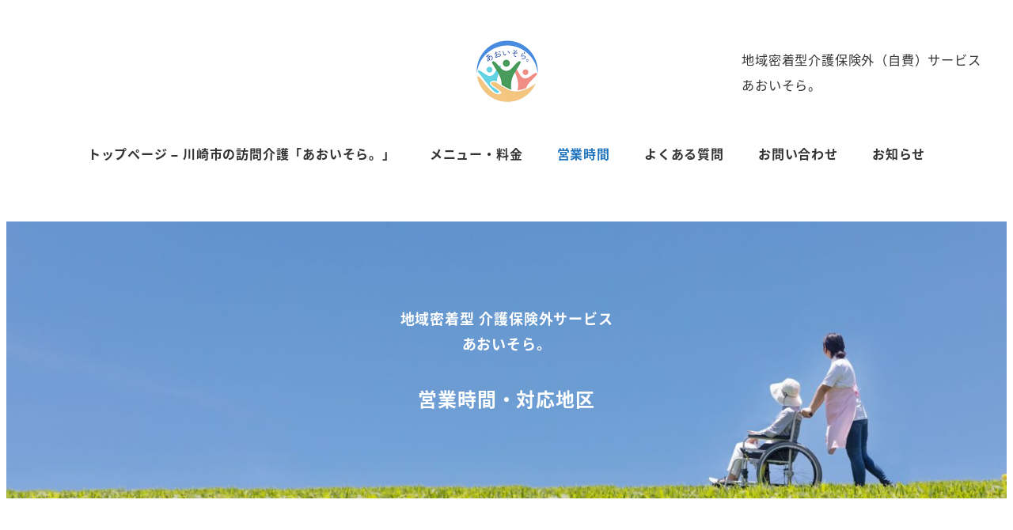

--- FILE ---
content_type: text/html; charset=UTF-8
request_url: https://aoisora-kaigoaromastation.com/map
body_size: 22059
content:
<!DOCTYPE html>
<html lang="ja" data-sticky-footer="true">

<head>
			<meta charset="UTF-8">
		<meta name="viewport" content="width=device-width, initial-scale=1, minimum-scale=1, viewport-fit=cover">
		<title>営業時間・対応地区 &#8211; 川崎市 訪問介護「あおいそら。」｜川崎市幸区・中原区・横浜市鶴見区</title>
<meta name='robots' content='max-image-preview:large' />
					<meta property="og:title" content="営業時間・対応地区">
		
					<meta property="og:type" content="article">
		
					<meta property="og:url" content="https://aoisora-kaigoaromastation.com/map">
		
		
					<meta property="og:site_name" content="川崎市 訪問介護「あおいそら。」｜川崎市幸区・中原区・横浜市鶴見区">
		
					<meta property="og:description" content="地域密着型 介護保険外サービスあおいそら。 営業時間・対応地区 地域密着型 介護保険外サービスあおいそら。 営&hellip;">
		
					<meta property="og:locale" content="ja_JP">
		
				<link rel='dns-prefetch' href='//www.googletagmanager.com' />
<link rel='dns-prefetch' href='//stats.wp.com' />
<link rel="alternate" type="application/rss+xml" title="川崎市 訪問介護「あおいそら。」｜川崎市幸区・中原区・横浜市鶴見区 &raquo; フィード" href="https://aoisora-kaigoaromastation.com/feed" />
<link rel="alternate" type="application/rss+xml" title="川崎市 訪問介護「あおいそら。」｜川崎市幸区・中原区・横浜市鶴見区 &raquo; コメントフィード" href="https://aoisora-kaigoaromastation.com/comments/feed" />
		<link rel="profile" href="http://gmpg.org/xfn/11">
												<link rel="alternate" title="oEmbed (JSON)" type="application/json+oembed" href="https://aoisora-kaigoaromastation.com/wp-json/oembed/1.0/embed?url=https%3A%2F%2Faoisora-kaigoaromastation.com%2Fmap" />
<link rel="alternate" title="oEmbed (XML)" type="text/xml+oembed" href="https://aoisora-kaigoaromastation.com/wp-json/oembed/1.0/embed?url=https%3A%2F%2Faoisora-kaigoaromastation.com%2Fmap&#038;format=xml" />
<style id='wp-img-auto-sizes-contain-inline-css' type='text/css'>
img:is([sizes=auto i],[sizes^="auto," i]){contain-intrinsic-size:3000px 1500px}
/*# sourceURL=wp-img-auto-sizes-contain-inline-css */
</style>
<link rel='stylesheet' id='wp-like-me-box-css' href='https://aoisora-kaigoaromastation.com/wp-content/themes/snow-monkey/vendor/inc2734/wp-like-me-box/src/assets/css/wp-like-me-box.css?ver=1737359988' type='text/css' media='all' />
<link rel='stylesheet' id='slick-carousel-css' href='https://aoisora-kaigoaromastation.com/wp-content/themes/snow-monkey/vendor/inc2734/wp-awesome-widgets/src/assets/packages/slick-carousel/slick/slick.css?ver=1737359988' type='text/css' media='all' />
<link rel='stylesheet' id='slick-carousel-theme-css' href='https://aoisora-kaigoaromastation.com/wp-content/themes/snow-monkey/vendor/inc2734/wp-awesome-widgets/src/assets/packages/slick-carousel/slick/slick-theme.css?ver=1737359988' type='text/css' media='all' />
<link rel='stylesheet' id='wp-awesome-widgets-css' href='https://aoisora-kaigoaromastation.com/wp-content/themes/snow-monkey/vendor/inc2734/wp-awesome-widgets/src/assets/css/app.css?ver=1737359988' type='text/css' media='all' />
<link rel='stylesheet' id='wp-share-buttons-css' href='https://aoisora-kaigoaromastation.com/wp-content/themes/snow-monkey/vendor/inc2734/wp-share-buttons/src/assets/css/wp-share-buttons.css?ver=1737359988' type='text/css' media='all' />
<link rel='stylesheet' id='wp-pure-css-gallery-css' href='https://aoisora-kaigoaromastation.com/wp-content/themes/snow-monkey/vendor/inc2734/wp-pure-css-gallery/src/assets/css/wp-pure-css-gallery.css?ver=1737359988' type='text/css' media='all' />
<style id='wp-emoji-styles-inline-css' type='text/css'>

	img.wp-smiley, img.emoji {
		display: inline !important;
		border: none !important;
		box-shadow: none !important;
		height: 1em !important;
		width: 1em !important;
		margin: 0 0.07em !important;
		vertical-align: -0.1em !important;
		background: none !important;
		padding: 0 !important;
	}
/*# sourceURL=wp-emoji-styles-inline-css */
</style>
<style id='wp-block-library-inline-css' type='text/css'>
:root{--wp-block-synced-color:#7a00df;--wp-block-synced-color--rgb:122,0,223;--wp-bound-block-color:var(--wp-block-synced-color);--wp-editor-canvas-background:#ddd;--wp-admin-theme-color:#007cba;--wp-admin-theme-color--rgb:0,124,186;--wp-admin-theme-color-darker-10:#006ba1;--wp-admin-theme-color-darker-10--rgb:0,107,160.5;--wp-admin-theme-color-darker-20:#005a87;--wp-admin-theme-color-darker-20--rgb:0,90,135;--wp-admin-border-width-focus:2px}@media (min-resolution:192dpi){:root{--wp-admin-border-width-focus:1.5px}}.wp-element-button{cursor:pointer}:root .has-very-light-gray-background-color{background-color:#eee}:root .has-very-dark-gray-background-color{background-color:#313131}:root .has-very-light-gray-color{color:#eee}:root .has-very-dark-gray-color{color:#313131}:root .has-vivid-green-cyan-to-vivid-cyan-blue-gradient-background{background:linear-gradient(135deg,#00d084,#0693e3)}:root .has-purple-crush-gradient-background{background:linear-gradient(135deg,#34e2e4,#4721fb 50%,#ab1dfe)}:root .has-hazy-dawn-gradient-background{background:linear-gradient(135deg,#faaca8,#dad0ec)}:root .has-subdued-olive-gradient-background{background:linear-gradient(135deg,#fafae1,#67a671)}:root .has-atomic-cream-gradient-background{background:linear-gradient(135deg,#fdd79a,#004a59)}:root .has-nightshade-gradient-background{background:linear-gradient(135deg,#330968,#31cdcf)}:root .has-midnight-gradient-background{background:linear-gradient(135deg,#020381,#2874fc)}:root{--wp--preset--font-size--normal:16px;--wp--preset--font-size--huge:42px}.has-regular-font-size{font-size:1em}.has-larger-font-size{font-size:2.625em}.has-normal-font-size{font-size:var(--wp--preset--font-size--normal)}.has-huge-font-size{font-size:var(--wp--preset--font-size--huge)}.has-text-align-center{text-align:center}.has-text-align-left{text-align:left}.has-text-align-right{text-align:right}.has-fit-text{white-space:nowrap!important}#end-resizable-editor-section{display:none}.aligncenter{clear:both}.items-justified-left{justify-content:flex-start}.items-justified-center{justify-content:center}.items-justified-right{justify-content:flex-end}.items-justified-space-between{justify-content:space-between}.screen-reader-text{border:0;clip-path:inset(50%);height:1px;margin:-1px;overflow:hidden;padding:0;position:absolute;width:1px;word-wrap:normal!important}.screen-reader-text:focus{background-color:#ddd;clip-path:none;color:#444;display:block;font-size:1em;height:auto;left:5px;line-height:normal;padding:15px 23px 14px;text-decoration:none;top:5px;width:auto;z-index:100000}html :where(.has-border-color){border-style:solid}html :where([style*=border-top-color]){border-top-style:solid}html :where([style*=border-right-color]){border-right-style:solid}html :where([style*=border-bottom-color]){border-bottom-style:solid}html :where([style*=border-left-color]){border-left-style:solid}html :where([style*=border-width]){border-style:solid}html :where([style*=border-top-width]){border-top-style:solid}html :where([style*=border-right-width]){border-right-style:solid}html :where([style*=border-bottom-width]){border-bottom-style:solid}html :where([style*=border-left-width]){border-left-style:solid}html :where(img[class*=wp-image-]){height:auto;max-width:100%}:where(figure){margin:0 0 1em}html :where(.is-position-sticky){--wp-admin--admin-bar--position-offset:var(--wp-admin--admin-bar--height,0px)}@media screen and (max-width:600px){html :where(.is-position-sticky){--wp-admin--admin-bar--position-offset:0px}}

/*# sourceURL=wp-block-library-inline-css */
</style><style id='wp-block-heading-inline-css' type='text/css'>
h1:where(.wp-block-heading).has-background,h2:where(.wp-block-heading).has-background,h3:where(.wp-block-heading).has-background,h4:where(.wp-block-heading).has-background,h5:where(.wp-block-heading).has-background,h6:where(.wp-block-heading).has-background{padding:1.25em 2.375em}h1.has-text-align-left[style*=writing-mode]:where([style*=vertical-lr]),h1.has-text-align-right[style*=writing-mode]:where([style*=vertical-rl]),h2.has-text-align-left[style*=writing-mode]:where([style*=vertical-lr]),h2.has-text-align-right[style*=writing-mode]:where([style*=vertical-rl]),h3.has-text-align-left[style*=writing-mode]:where([style*=vertical-lr]),h3.has-text-align-right[style*=writing-mode]:where([style*=vertical-rl]),h4.has-text-align-left[style*=writing-mode]:where([style*=vertical-lr]),h4.has-text-align-right[style*=writing-mode]:where([style*=vertical-rl]),h5.has-text-align-left[style*=writing-mode]:where([style*=vertical-lr]),h5.has-text-align-right[style*=writing-mode]:where([style*=vertical-rl]),h6.has-text-align-left[style*=writing-mode]:where([style*=vertical-lr]),h6.has-text-align-right[style*=writing-mode]:where([style*=vertical-rl]){rotate:180deg}
/*# sourceURL=https://aoisora-kaigoaromastation.com/wp-includes/blocks/heading/style.min.css */
</style>
<style id='wp-block-image-inline-css' type='text/css'>
.wp-block-image>a,.wp-block-image>figure>a{display:inline-block}.wp-block-image img{box-sizing:border-box;height:auto;max-width:100%;vertical-align:bottom}@media not (prefers-reduced-motion){.wp-block-image img.hide{visibility:hidden}.wp-block-image img.show{animation:show-content-image .4s}}.wp-block-image[style*=border-radius] img,.wp-block-image[style*=border-radius]>a{border-radius:inherit}.wp-block-image.has-custom-border img{box-sizing:border-box}.wp-block-image.aligncenter{text-align:center}.wp-block-image.alignfull>a,.wp-block-image.alignwide>a{width:100%}.wp-block-image.alignfull img,.wp-block-image.alignwide img{height:auto;width:100%}.wp-block-image .aligncenter,.wp-block-image .alignleft,.wp-block-image .alignright,.wp-block-image.aligncenter,.wp-block-image.alignleft,.wp-block-image.alignright{display:table}.wp-block-image .aligncenter>figcaption,.wp-block-image .alignleft>figcaption,.wp-block-image .alignright>figcaption,.wp-block-image.aligncenter>figcaption,.wp-block-image.alignleft>figcaption,.wp-block-image.alignright>figcaption{caption-side:bottom;display:table-caption}.wp-block-image .alignleft{float:left;margin:.5em 1em .5em 0}.wp-block-image .alignright{float:right;margin:.5em 0 .5em 1em}.wp-block-image .aligncenter{margin-left:auto;margin-right:auto}.wp-block-image :where(figcaption){margin-bottom:1em;margin-top:.5em}.wp-block-image.is-style-circle-mask img{border-radius:9999px}@supports ((-webkit-mask-image:none) or (mask-image:none)) or (-webkit-mask-image:none){.wp-block-image.is-style-circle-mask img{border-radius:0;-webkit-mask-image:url('data:image/svg+xml;utf8,<svg viewBox="0 0 100 100" xmlns="http://www.w3.org/2000/svg"><circle cx="50" cy="50" r="50"/></svg>');mask-image:url('data:image/svg+xml;utf8,<svg viewBox="0 0 100 100" xmlns="http://www.w3.org/2000/svg"><circle cx="50" cy="50" r="50"/></svg>');mask-mode:alpha;-webkit-mask-position:center;mask-position:center;-webkit-mask-repeat:no-repeat;mask-repeat:no-repeat;-webkit-mask-size:contain;mask-size:contain}}:root :where(.wp-block-image.is-style-rounded img,.wp-block-image .is-style-rounded img){border-radius:9999px}.wp-block-image figure{margin:0}.wp-lightbox-container{display:flex;flex-direction:column;position:relative}.wp-lightbox-container img{cursor:zoom-in}.wp-lightbox-container img:hover+button{opacity:1}.wp-lightbox-container button{align-items:center;backdrop-filter:blur(16px) saturate(180%);background-color:#5a5a5a40;border:none;border-radius:4px;cursor:zoom-in;display:flex;height:20px;justify-content:center;opacity:0;padding:0;position:absolute;right:16px;text-align:center;top:16px;width:20px;z-index:100}@media not (prefers-reduced-motion){.wp-lightbox-container button{transition:opacity .2s ease}}.wp-lightbox-container button:focus-visible{outline:3px auto #5a5a5a40;outline:3px auto -webkit-focus-ring-color;outline-offset:3px}.wp-lightbox-container button:hover{cursor:pointer;opacity:1}.wp-lightbox-container button:focus{opacity:1}.wp-lightbox-container button:focus,.wp-lightbox-container button:hover,.wp-lightbox-container button:not(:hover):not(:active):not(.has-background){background-color:#5a5a5a40;border:none}.wp-lightbox-overlay{box-sizing:border-box;cursor:zoom-out;height:100vh;left:0;overflow:hidden;position:fixed;top:0;visibility:hidden;width:100%;z-index:100000}.wp-lightbox-overlay .close-button{align-items:center;cursor:pointer;display:flex;justify-content:center;min-height:40px;min-width:40px;padding:0;position:absolute;right:calc(env(safe-area-inset-right) + 16px);top:calc(env(safe-area-inset-top) + 16px);z-index:5000000}.wp-lightbox-overlay .close-button:focus,.wp-lightbox-overlay .close-button:hover,.wp-lightbox-overlay .close-button:not(:hover):not(:active):not(.has-background){background:none;border:none}.wp-lightbox-overlay .lightbox-image-container{height:var(--wp--lightbox-container-height);left:50%;overflow:hidden;position:absolute;top:50%;transform:translate(-50%,-50%);transform-origin:top left;width:var(--wp--lightbox-container-width);z-index:9999999999}.wp-lightbox-overlay .wp-block-image{align-items:center;box-sizing:border-box;display:flex;height:100%;justify-content:center;margin:0;position:relative;transform-origin:0 0;width:100%;z-index:3000000}.wp-lightbox-overlay .wp-block-image img{height:var(--wp--lightbox-image-height);min-height:var(--wp--lightbox-image-height);min-width:var(--wp--lightbox-image-width);width:var(--wp--lightbox-image-width)}.wp-lightbox-overlay .wp-block-image figcaption{display:none}.wp-lightbox-overlay button{background:none;border:none}.wp-lightbox-overlay .scrim{background-color:#fff;height:100%;opacity:.9;position:absolute;width:100%;z-index:2000000}.wp-lightbox-overlay.active{visibility:visible}@media not (prefers-reduced-motion){.wp-lightbox-overlay.active{animation:turn-on-visibility .25s both}.wp-lightbox-overlay.active img{animation:turn-on-visibility .35s both}.wp-lightbox-overlay.show-closing-animation:not(.active){animation:turn-off-visibility .35s both}.wp-lightbox-overlay.show-closing-animation:not(.active) img{animation:turn-off-visibility .25s both}.wp-lightbox-overlay.zoom.active{animation:none;opacity:1;visibility:visible}.wp-lightbox-overlay.zoom.active .lightbox-image-container{animation:lightbox-zoom-in .4s}.wp-lightbox-overlay.zoom.active .lightbox-image-container img{animation:none}.wp-lightbox-overlay.zoom.active .scrim{animation:turn-on-visibility .4s forwards}.wp-lightbox-overlay.zoom.show-closing-animation:not(.active){animation:none}.wp-lightbox-overlay.zoom.show-closing-animation:not(.active) .lightbox-image-container{animation:lightbox-zoom-out .4s}.wp-lightbox-overlay.zoom.show-closing-animation:not(.active) .lightbox-image-container img{animation:none}.wp-lightbox-overlay.zoom.show-closing-animation:not(.active) .scrim{animation:turn-off-visibility .4s forwards}}@keyframes show-content-image{0%{visibility:hidden}99%{visibility:hidden}to{visibility:visible}}@keyframes turn-on-visibility{0%{opacity:0}to{opacity:1}}@keyframes turn-off-visibility{0%{opacity:1;visibility:visible}99%{opacity:0;visibility:visible}to{opacity:0;visibility:hidden}}@keyframes lightbox-zoom-in{0%{transform:translate(calc((-100vw + var(--wp--lightbox-scrollbar-width))/2 + var(--wp--lightbox-initial-left-position)),calc(-50vh + var(--wp--lightbox-initial-top-position))) scale(var(--wp--lightbox-scale))}to{transform:translate(-50%,-50%) scale(1)}}@keyframes lightbox-zoom-out{0%{transform:translate(-50%,-50%) scale(1);visibility:visible}99%{visibility:visible}to{transform:translate(calc((-100vw + var(--wp--lightbox-scrollbar-width))/2 + var(--wp--lightbox-initial-left-position)),calc(-50vh + var(--wp--lightbox-initial-top-position))) scale(var(--wp--lightbox-scale));visibility:hidden}}
/*# sourceURL=https://aoisora-kaigoaromastation.com/wp-includes/blocks/image/style.min.css */
</style>
<style id='wp-block-paragraph-inline-css' type='text/css'>
.is-small-text{font-size:.875em}.is-regular-text{font-size:1em}.is-large-text{font-size:2.25em}.is-larger-text{font-size:3em}.has-drop-cap:not(:focus):first-letter{float:left;font-size:8.4em;font-style:normal;font-weight:100;line-height:.68;margin:.05em .1em 0 0;text-transform:uppercase}body.rtl .has-drop-cap:not(:focus):first-letter{float:none;margin-left:.1em}p.has-drop-cap.has-background{overflow:hidden}:root :where(p.has-background){padding:1.25em 2.375em}:where(p.has-text-color:not(.has-link-color)) a{color:inherit}p.has-text-align-left[style*="writing-mode:vertical-lr"],p.has-text-align-right[style*="writing-mode:vertical-rl"]{rotate:180deg}
/*# sourceURL=https://aoisora-kaigoaromastation.com/wp-includes/blocks/paragraph/style.min.css */
</style>
<style id='wp-block-spacer-inline-css' type='text/css'>
.wp-block-spacer{clear:both}
/*# sourceURL=https://aoisora-kaigoaromastation.com/wp-includes/blocks/spacer/style.min.css */
</style>
<style id='snow-monkey-blocks-box-style-inline-css' type='text/css'>
.smb-box{--smb-box--background-color:#0000;--smb-box--background-image:initial;--smb-box--background-opacity:1;--smb-box--border-color:var(--_lighter-color-gray);--smb-box--border-style:solid;--smb-box--border-width:0px;--smb-box--border-radius:var(--_global--border-radius);--smb-box--box-shadow:initial;--smb-box--color:inherit;--smb-box--padding:var(--_padding1);border-radius:var(--smb-box--border-radius);border-width:0;box-shadow:var(--smb-box--box-shadow);color:var(--smb-box--color);overflow:visible;padding:var(--smb-box--padding);position:relative}.smb-box--p-s{--smb-box--padding:var(--_padding-1)}.smb-box--p-l{--smb-box--padding:var(--_padding2)}.smb-box__background{background-color:var(--smb-box--background-color);background-image:var(--smb-box--background-image);border:var(--smb-box--border-width) var(--smb-box--border-style) var(--smb-box--border-color);border-radius:var(--smb-box--border-radius);bottom:0;display:block;left:0;opacity:var(--smb-box--background-opacity);position:absolute;right:0;top:0}.smb-box__body{position:relative}.smb-box--has-link{cursor:pointer}.smb-box--has-link:has(:focus-visible){outline:auto;outline:auto -webkit-focus-ring-color}.smb-box__link{display:block!important;height:0!important;position:static!important;text-indent:-99999px!important;width:0!important}:where(.smb-box__body.is-layout-constrained>*){--wp--style--global--content-size:100%;--wp--style--global--wide-size:100%}

/*# sourceURL=https://aoisora-kaigoaromastation.com/wp-content/plugins/snow-monkey-blocks/dist/blocks/box/style-index.css */
</style>
<style id='snow-monkey-blocks-btn-style-inline-css' type='text/css'>
.smb-btn:not(:root){color:var(--smb-btn--color);text-decoration:none}.smb-btn{--smb-btn--background-color:var(--wp--preset--color--black);--smb-btn--background-image:initial;--smb-btn--border:none;--smb-btn--border-radius:var(--_global--border-radius);--smb-btn--color:var(--wp--preset--color--white);--smb-btn--padding:var(--_padding-1);--smb-btn--padding-vertical:calc(var(--smb-btn--padding)*0.5);--smb-btn--padding-horizontal:var(--smb-btn--padding);--smb-btn--style--ghost--border-color:var(--smb-btn--background-color,currentColor);--smb-btn--style--ghost--color:currentColor;--smb-btn--style--text--color:currentColor;background-color:var(--smb-btn--background-color);background-image:var(--smb-btn--background-image);border:var(--smb-btn--border);border-radius:var(--smb-btn--border-radius);display:inline-flex;justify-content:center;margin:0;max-width:100%;padding:var(--smb-btn--padding-vertical) var(--smb-btn--padding-horizontal);white-space:nowrap;--_transition-duration:var(--_global--transition-duration);--_transition-function-timing:var(--_global--transition-function-timing);--_transition-delay:var(--_global--transition-delay);transition:all var(--_transition-duration) var(--_transition-function-timing) var(--_transition-delay)}.smb-btn__label{color:currentColor;white-space:inherit!important}.smb-btn--little-wider{--smb-btn--padding-horizontal:var(--_padding2)}.smb-btn--wider{--smb-btn--padding-horizontal:var(--_padding3)}.smb-btn--full,.smb-btn--more-wider{width:100%}.smb-btn--wrap{white-space:normal}.smb-btn-wrapper.is-style-ghost .smb-btn{--smb-btn--color:var(--smb-btn--style--ghost--color);background-color:#0000;border:1px solid var(--smb-btn--style--ghost--border-color)}.smb-btn-wrapper.is-style-ghost .smb-btn[style*="background-color:"]{background-color:#0000!important}.smb-btn-wrapper.is-style-text .smb-btn{--smb-btn--background-color:#0000;--smb-btn--color:var(--smb-btn--style--text--color);border:none}.aligncenter .smb-btn-wrapper,.smb-btn-wrapper.aligncenter{text-align:center}@media(min-width:640px){.smb-btn--more-wider{--smb-btn--padding-horizontal:var(--_padding4);display:inline-block;width:auto}}@media(hover:hover)and (pointer:fine){.smb-btn:active,.smb-btn:focus,.smb-btn:hover{filter:brightness(90%)}}

/*# sourceURL=https://aoisora-kaigoaromastation.com/wp-content/plugins/snow-monkey-blocks/dist/blocks/btn/style-index.css */
</style>
<style id='snow-monkey-blocks-buttons-style-inline-css' type='text/css'>
.smb-buttons{--smb-buttons--gap:var(--_margin1);display:flex;flex-wrap:wrap;gap:var(--smb-buttons--gap)}.smb-buttons.has-text-align-left,.smb-buttons.is-content-justification-left{justify-content:flex-start}.smb-buttons.has-text-align-center,.smb-buttons.is-content-justification-center{justify-content:center}.smb-buttons.has-text-align-right,.smb-buttons.is-content-justification-right{justify-content:flex-end}.smb-buttons.is-content-justification-space-between{justify-content:space-between}.smb-buttons>.smb-btn-wrapper{flex:0 1 auto;margin:0}.smb-buttons>.smb-btn-wrapper--full{flex:1 1 auto}@media not all and (min-width:640px){.smb-buttons>.smb-btn-wrapper--more-wider{flex:1 1 auto}}

/*# sourceURL=https://aoisora-kaigoaromastation.com/wp-content/plugins/snow-monkey-blocks/dist/blocks/buttons/style-index.css */
</style>
<style id='snow-monkey-blocks-container-style-inline-css' type='text/css'>
.smb-container__body{margin-left:auto;margin-right:auto;max-width:100%}.smb-container--no-gutters{padding-left:0!important;padding-right:0!important}:where(.smb-container__body.is-layout-constrained>*){--wp--style--global--content-size:100%;--wp--style--global--wide-size:100%}

/*# sourceURL=https://aoisora-kaigoaromastation.com/wp-content/plugins/snow-monkey-blocks/dist/blocks/container/style-index.css */
</style>
<style id='snow-monkey-blocks-information-style-inline-css' type='text/css'>
.smb-information{--smb-information--column-padding-s:var(--_padding-1);--smb-information--column-padding-m:var(--_padding1);--smb-information--column-padding-l:var(--_padding2);--smb-information--item-padding:var(--_padding1);--smb-information--gap:var(--_margin1);--smb-information--style--border--border-color:var(--_lighter-color-gray);--smb-information--label-column-background-color:#0000;--smb-information--label-column-text-color:inherit;--smb-information--content-column-background-color:#0000;--smb-information--column-padding:0px;--smb-information--label-align:left;--smb-information--label-vertical-align:start;--smb-information--border-color:#0000;--smb-information--border-style:solid;--smb-information--border-width:0px}.smb-information__body>*+*{margin-top:var(--smb-information--gap)}.smb-information__item{overflow:hidden;padding:0}.smb-information__item>.c-row{--_gap:var(--smb-information--gap)}.smb-information__item>.c-row>*{display:flex;flex-direction:column}.smb-information__item>.c-row>*>*{flex-grow:1}.smb-information .smb-information__item__body,.smb-information .smb-information__item__label{border-bottom:var(--smb-information--border-width) var(--smb-information--border-style) var(--smb-information--border-color);border-right:var(--smb-information--border-width) var(--smb-information--border-style) var(--smb-information--border-color)}.smb-information .smb-information__item__label{background-color:var(--smb-information--label-column-background-color);border-left:var(--smb-information--border-width) var(--smb-information--border-style) var(--smb-information--border-color);color:var(--smb-information--label-column-text-color);display:flex;flex-direction:column;justify-content:var(--smb-information--label-vertical-align);text-align:var(--smb-information--label-align)}.smb-information .smb-information__item__body{background-color:var(--smb-information--content-column-background-color)}.smb-information:not([data-sm-split-column=true]) .smb-information__body>:first-child .smb-information__item__label{border-top:var(--smb-information--border-width) var(--smb-information--border-style) var(--smb-information--border-color)}.smb-information:not([data-sm-split-column=true]) .smb-information__item__label{padding:calc(var(--smb-information--column-padding)*.5) var(--smb-information--column-padding)}.smb-information:not([data-sm-split-column=true]) .smb-information__item__body{padding:var(--smb-information--column-padding)}.smb-information[data-sm-split-column=true] .smb-information__body>:first-child .smb-information__item__body,.smb-information[data-sm-split-column=true] .smb-information__body>:first-child .smb-information__item__label{border-top:var(--smb-information--border-width) var(--smb-information--border-style) var(--smb-information--border-color)}.smb-information[data-sm-split-column=true] .smb-information__item__body,.smb-information[data-sm-split-column=true] .smb-information__item__label{padding:var(--smb-information--column-padding)}.smb-information[data-sm-split-column=true][data-label-align=center]{--smb-information--label-align:center}.smb-information[data-sm-split-column=true][data-label-align=right]{--smb-information--label-align:right}.smb-information[data-label-vertical-align=middle]{--smb-information--label-vertical-align:center}.smb-information--has-border{--smb-information--gap:0px}.smb-information.is-style-border{--smb-information--item-padding:var(--smb-information--column-padding-m);--smb-information--column-padding:var(--smb-information--item-padding);--smb-information--gap:0px;--smb-information--border-width:1px;--smb-information--border-color:var(--smb-information--style--border--border-color)}:where(.smb-information__item__body.is-layout-constrained>*){--wp--style--global--content-size:100%;--wp--style--global--wide-size:100%}.smb-information:where([style*=border-width]){border:none}@media(min-width:640px){.smb-information:not([data-sm-split-column=true]) .smb-information__body>:first-child .smb-information__item__body{border-top:var(--smb-information--border-width) var(--smb-information--border-style) var(--smb-information--border-color)}.smb-information:not([data-sm-split-column=true]) .smb-information__item__label{padding:var(--smb-information--column-padding)}.smb-information:not([data-sm-split-column=true])[data-label-align=center]{--smb-information--label-align:center}.smb-information:not([data-sm-split-column=true])[data-label-align=right]{--smb-information--label-align:right}}@media not all and (min-width:640px){.smb-information:not([data-sm-split-column=true]) .smb-information__item__body{border-left:var(--smb-information--border-width) var(--smb-information--border-style) var(--smb-information--border-color)}}

/*# sourceURL=https://aoisora-kaigoaromastation.com/wp-content/plugins/snow-monkey-blocks/dist/blocks/information/style-index.css */
</style>
<style id='snow-monkey-blocks-section-style-inline-css' type='text/css'>
.smb-section{--smb-section--color:currentColor;--smb-section--min-height:0px;--smb-section--padding:var(--_padding3);--smb-section--subtitle-color:inherit;--smb-section--contents-wrapper-width:auto;--smb-section--background-color:#0000;--smb-section--background-image:initial;--smb-section--background-transform:initial;--smb-section--background-top:0;--smb-section--background-right:0;--smb-section--background-bottom:0;--smb-section--background-left:0;--smb-section--background-texture-image:initial;--smb-section--background-texture-opacity:1;--smb-section--fixed-background-color:#0000;--smb-section--fixed-background-image:initial;--smb-section--fixed-background-texture-image:initial;--smb-section--fixed-background-texture-opacity:1;--smb-section--dividers-top:0%;--smb-section--dividers-bottom:0%;--smb-section--top-divider-level:0px;--smb-section--bottom-divider-level:0px;--smb-section--background-text-color:inherit;--smb-section--background-text-opacity:0.2;--smb-section--background-text-font-size:inherit;--smb-section--background-text-line-height:inherit;--smb-section--background-text-top:initial;--smb-section--background-text-right:initial;--smb-section--background-text-bottom:initial;--smb-section--background-text-left:initial;align-items:center;color:var(--smb-section--color);display:flex;min-height:var(--smb-section--min-height);padding:var(--smb-section--padding) 0;position:relative}.smb-section__background-text,.smb-section__fixed-background{bottom:0;left:0;position:absolute;right:0;top:0}.smb-section__background__texture,.smb-section__fixed-background__texture{bottom:0;left:0;mix-blend-mode:multiply;position:absolute;right:0;top:0}.smb-section__background{background-color:var(--smb-section--background-color);background-image:var(--smb-section--background-image);bottom:var(--smb-section--background-bottom);left:var(--smb-section--background-left);position:absolute;right:var(--smb-section--background-right);top:var(--smb-section--background-top);transform:var(--smb-section--background-transform)}.smb-section__background__texture{background-image:var(--smb-section--background-texture-image);opacity:var(--smb-section--background-texture-opacity)}.smb-section__fixed-background{background-color:var(--smb-section--fixed-background-color);background-image:var(--smb-section--fixed-background-image);padding-bottom:var(--smb-section--bottom-divider-level);padding-top:var(--smb-section--top-divider-level)}.smb-section__fixed-background__texture{background-image:var(--smb-section--fixed-background-texture-image);opacity:var(--smb-section--fixed-background-texture-opacity)}.smb-section__background-text{height:100%;overflow:hidden;position:relative}.smb-section__background-text__text{bottom:var(--smb-section--background-text-bottom);color:var(--smb-section--background-text-color);font-size:var(--smb-section--background-text-font-size);font-weight:700;left:var(--smb-section--background-text-left);line-height:var(--smb-section--background-text-line-height);max-width:100%;opacity:var(--smb-section--background-text-opacity);position:absolute;right:var(--smb-section--background-text-right);top:var(--smb-section--background-text-top)}.smb-section__dividers{bottom:var(--smb-section--dividers-bottom);left:0;overflow:hidden;position:absolute;right:0;top:var(--smb-section--dividers-top)}.smb-section__divider{font-size:0;left:-1px;line-height:1;position:absolute;right:-1px}.smb-section__divider svg{height:auto;left:0;max-height:100px;position:absolute;right:0;width:100%}.smb-section__divider--top{top:-1px}.smb-section__divider--top svg{top:0;transform:rotate(180deg)}.smb-section__divider--bottom{bottom:-1px}.smb-section__divider--bottom svg{bottom:0}.smb-section__divider--triangle svg{margin:0 auto;max-width:200px}.smb-section__inner{align-items:center;display:flex;flex:1 1 auto;flex-wrap:wrap;max-width:100%;position:relative}.smb-section__inner>.c-container{position:relative}.smb-section__inner>.c-container.alignfull,.smb-section__inner>.c-container.alignwide{flex-grow:1}.smb-section__inner>.c-container.alignwide{max-width:var(--wp--style--global--wide-size)}.smb-section__inner[class*=is-content-justification-]>.c-container{display:flex}.smb-section__inner[class*=is-content-justification-]>.c-container>.smb-section__contents-wrapper{margin-left:0;margin-right:0}.smb-section__inner.is-content-justification-left>.c-container{justify-content:flex-start}.smb-section__inner.is-content-justification-center>.c-container{justify-content:center}.smb-section__inner.is-content-justification-right>.c-container{justify-content:flex-end}.smb-section__contents-wrapper{margin-left:auto;margin-right:auto;max-width:min(100%,var(--smb-section--contents-wrapper-width));width:auto}.smb-section__contents-wrapper>*+*{margin-top:var(--_margin2)}.smb-section__contents-wrapper--center>.smb-section__header,.smb-section__contents-wrapper--center>.smb-section__header .c-container,.smb-section__contents-wrapper--left>.smb-section__header,.smb-section__contents-wrapper--left>.smb-section__header .c-container,.smb-section__contents-wrapper--right>.smb-section__header,.smb-section__contents-wrapper--right>.smb-section__header .c-container{text-align:inherit}.smb-section__contents-wrapper--left>.smb-section__header .smb-section__lede-wrapper,.smb-section__contents-wrapper--right>.smb-section__header .smb-section__lede-wrapper{display:block}.smb-section__contents-wrapper--left{text-align:left}.smb-section__contents-wrapper--center{text-align:center}.smb-section__contents-wrapper--right{text-align:right}.smb-section__header,.smb-section__subtitle,.smb-section__title{text-align:center}.smb-section__header>*,.smb-section__header>.c-container>*{margin-bottom:0;margin-top:0;text-align:inherit}.smb-section__header>*+*,.smb-section__header>.c-container>*+*{margin-top:var(--_margin-2)}.smb-section__header>*+.smb-section__lede,.smb-section__header>*+.smb-section__lede-wrapper{margin-top:var(--_margin1)}.smb-section__subtitle{color:var(--smb-section--subtitle-color);--_font-size-level:-2;font-size:var(--_font-size);font-weight:700;line-height:var(--_line-height)}.smb-section__title{--_font-size-level:4;font-size:var(--_fluid-font-size);line-height:var(--_line-height)}.smb-section__lede-wrapper{display:flex;justify-content:center}.smb-section__lede{--_font-size-level:-1;font-size:var(--_font-size);line-height:var(--_line-height)}.smb-section__body{max-width:100%}.smb-section [data-is-text-align=left]{text-align:left}.smb-section--left>.smb-section__inner>.c-container>.smb-section__lede-wrapper,.smb-section--right>.smb-section__inner>.c-container>.smb-section__lede-wrapper{display:block}.smb-section--left>.smb-section__inner>.c-container>.smb-section__body,.smb-section--left>.smb-section__inner>.c-container>.smb-section__lede-wrapper>.smb-section__lede,.smb-section--left>.smb-section__inner>.c-container>.smb-section__subtitle,.smb-section--left>.smb-section__inner>.c-container>.smb-section__title{text-align:left}.smb-section--center>.smb-section__inner>.c-container>.smb-section__body,.smb-section--center>.smb-section__inner>.c-container>.smb-section__subtitle,.smb-section--center>.smb-section__inner>.c-container>.smb-section__title{text-align:center}.smb-section--right>.smb-section__inner>.c-container>.smb-section__body,.smb-section--right>.smb-section__inner>.c-container>.smb-section__lede-wrapper>.smb-section__lede,.smb-section--right>.smb-section__inner>.c-container>.smb-section__subtitle,.smb-section--right>.smb-section__inner>.c-container>.smb-section__title{text-align:right}.smb-section--wide{--smb-section--min-height:75vh}.smb-section--full{--smb-section--min-height:100vh}.smb-section--top-divider-no-overlay>.smb-section__inner{padding-top:max(var(--smb-section--top-divider-level),var(--smb-section--top-divider-level)*-1)}.smb-section--bottom-divider-no-overlay>.smb-section__inner{padding-bottom:max(var(--smb-section--bottom-divider-level),var(--smb-section--bottom-divider-level)*-1)}.smb-section.is-content-justification-center>.smb-section__inner>.c-container,.smb-section.is-content-justification-left>.smb-section__inner>.c-container,.smb-section.is-content-justification-right>.smb-section__inner>.c-container{display:flex;flex-wrap:wrap}.smb-section.is-content-justification-center>.smb-section__inner>.c-container>.smb-section__body,.smb-section.is-content-justification-center>.smb-section__inner>.c-container>.smb-section__lede-wrapper,.smb-section.is-content-justification-center>.smb-section__inner>.c-container>.smb-section__subtitle,.smb-section.is-content-justification-center>.smb-section__inner>.c-container>.smb-section__title,.smb-section.is-content-justification-left>.smb-section__inner>.c-container>.smb-section__body,.smb-section.is-content-justification-left>.smb-section__inner>.c-container>.smb-section__lede-wrapper,.smb-section.is-content-justification-left>.smb-section__inner>.c-container>.smb-section__subtitle,.smb-section.is-content-justification-left>.smb-section__inner>.c-container>.smb-section__title,.smb-section.is-content-justification-right>.smb-section__inner>.c-container>.smb-section__body,.smb-section.is-content-justification-right>.smb-section__inner>.c-container>.smb-section__lede-wrapper,.smb-section.is-content-justification-right>.smb-section__inner>.c-container>.smb-section__subtitle,.smb-section.is-content-justification-right>.smb-section__inner>.c-container>.smb-section__title{flex:1 1 100%}.smb-section.is-content-justification-center>.smb-section__inner>.c-container>.smb-section__contents-wrapper,.smb-section.is-content-justification-left>.smb-section__inner>.c-container>.smb-section__contents-wrapper,.smb-section.is-content-justification-right>.smb-section__inner>.c-container>.smb-section__contents-wrapper{margin-left:0;margin-right:0}.smb-section.is-content-justification-left>.smb-section__inner>.c-container{justify-content:flex-start}.smb-section.is-content-justification-center>.smb-section__inner>.c-container{justify-content:center}.smb-section.is-content-justification-right>.smb-section__inner>.c-container{justify-content:flex-end}.smb-section.is-items-alignment-top{align-items:flex-start}.smb-section.is-items-alignment-center{align-items:center}.smb-section.is-items-alignment-bottom{align-items:flex-end}:where(.smb-section__body.is-layout-constrained>*){--wp--style--global--content-size:100%;--wp--style--global--wide-size:100%}

/*# sourceURL=https://aoisora-kaigoaromastation.com/wp-content/plugins/snow-monkey-blocks/dist/blocks/section/style-index.css */
</style>
<style id='snow-monkey-blocks-section-with-bgimage-style-inline-css' type='text/css'>
.smb-section-with-bgimage{--smb-section-with-bgimage--mask-color:var(--wp--preset--color--black) --smb-section-with-bgimage--mask-image:initial;--smb-section-with-bgimage--mask-opacity:1;--smb-section-with-bgimage--lg-media-position:50%;--smb-section-with-bgimage--lg-repeatable-image:initial;--smb-section-with-bgimage--md-media-position:50%;--smb-section-with-bgimage--md-repeatable-image:initial;--smb-section-with-bgimage--sm-media-position:50%;--smb-section-with-bgimage--sm-repeatable-image:initial;overflow:hidden;position:relative}.smb-section-with-bgimage__repeatable-image{background-position:50% 50%;background-repeat:repeat;bottom:0;left:0;opacity:var(--smb-section-with-bgimage--mask-opacity);position:absolute;right:0;top:0}.smb-section-with-bgimage__repeatable-image img{display:none}.smb-section-with-bgimage__bgimage{background-color:var(--wp--preset--color--white);bottom:0;left:0;position:absolute;right:0;top:0}.smb-section-with-bgimage__bgimage--lg img,.smb-section-with-bgimage__bgimage--lg video{object-position:var(--smb-section-with-bgimage--lg-media-position);opacity:var(--smb-section-with-bgimage--mask-opacity)}.smb-section-with-bgimage__bgimage--lg .smb-section-with-bgimage__repeatable-image{background-image:var(--smb-section-with-bgimage--lg-repeatable-image);background-position:var(--smb-section-with-bgimage--lg-media-position)}.smb-section-with-bgimage__bgimage--md img,.smb-section-with-bgimage__bgimage--md video{object-position:var(--smb-section-with-bgimage--md-media-position);opacity:var(--smb-section-with-bgimage--mask-opacity)}.smb-section-with-bgimage__bgimage--md .smb-section-with-bgimage__repeatable-image{background-image:var(--smb-section-with-bgimage--md-repeatable-image);background-position:var(--smb-section-with-bgimage--md-media-position)}.smb-section-with-bgimage__bgimage--sm img,.smb-section-with-bgimage__bgimage--sm video{object-position:var(--smb-section-with-bgimage--sm-media-position);opacity:var(--smb-section-with-bgimage--mask-opacity)}.smb-section-with-bgimage__bgimage--sm .smb-section-with-bgimage__repeatable-image{background-image:var(--smb-section-with-bgimage--sm-repeatable-image);background-position:var(--smb-section-with-bgimage--sm-media-position)}.smb-section-with-bgimage__bgimage iframe,.smb-section-with-bgimage__bgimage img,.smb-section-with-bgimage__bgimage video{height:100%;position:absolute;width:100%}.smb-section-with-bgimage__bgimage img,.smb-section-with-bgimage__bgimage video{object-fit:cover}.smb-section-with-bgimage__mask{background-color:var(--smb-section-with-bgimage--mask-color);background-image:var(--smb-section-with-bgimage--mask-image);bottom:0;left:0;position:absolute;right:0;top:0}.smb-section-with-bgimage--left:not([class*=smb-section--])>.c-container>.smb-section__body,.smb-section-with-bgimage--left:not([class*=smb-section--])>.c-container>.smb-section__lede,.smb-section-with-bgimage--left:not([class*=smb-section--])>.c-container>.smb-section__lede-wrapper>.smb-section__lede,.smb-section-with-bgimage--left:not([class*=smb-section--])>.c-container>.smb-section__subtitle,.smb-section-with-bgimage--left:not([class*=smb-section--])>.c-container>.smb-section__title{text-align:left}.smb-section-with-bgimage--left:not([class*=smb-section--])>.c-container>.smb-section__lede-wrapper{display:block}.smb-section-with-bgimage--center:not([class*=smb-section--])>.c-container>.smb-section__body,.smb-section-with-bgimage--center:not([class*=smb-section--])>.c-container>.smb-section__title{text-align:center}.smb-section-with-bgimage--right:not([class*=smb-section--])>.c-container>.smb-section__body,.smb-section-with-bgimage--right:not([class*=smb-section--])>.c-container>.smb-section__lede,.smb-section-with-bgimage--right:not([class*=smb-section--])>.c-container>.smb-section__lede-wrapper>.smb-section__lede,.smb-section-with-bgimage--right:not([class*=smb-section--])>.c-container>.smb-section__subtitle,.smb-section-with-bgimage--right:not([class*=smb-section--])>.c-container>.smb-section__title{text-align:right}.smb-section-with-bgimage--right:not([class*=smb-section--])>.c-container>.smb-section__lede-wrapper{display:block}@media(min-width:640px){.smb-section-with-bgimage__bgimage--sm{display:none}}@media(min-width:1024px){.smb-section-with-bgimage__bgimage--md{display:none}}

/*# sourceURL=https://aoisora-kaigoaromastation.com/wp-content/plugins/snow-monkey-blocks/dist/blocks/section-with-bgimage/style-index.css */
</style>
<style id='global-styles-inline-css' type='text/css'>
:root{--wp--preset--aspect-ratio--square: 1;--wp--preset--aspect-ratio--4-3: 4/3;--wp--preset--aspect-ratio--3-4: 3/4;--wp--preset--aspect-ratio--3-2: 3/2;--wp--preset--aspect-ratio--2-3: 2/3;--wp--preset--aspect-ratio--16-9: 16/9;--wp--preset--aspect-ratio--9-16: 9/16;--wp--preset--color--black: #000000;--wp--preset--color--cyan-bluish-gray: #abb8c3;--wp--preset--color--white: #ffffff;--wp--preset--color--pale-pink: #f78da7;--wp--preset--color--vivid-red: #cf2e2e;--wp--preset--color--luminous-vivid-orange: #ff6900;--wp--preset--color--luminous-vivid-amber: #fcb900;--wp--preset--color--light-green-cyan: #7bdcb5;--wp--preset--color--vivid-green-cyan: #00d084;--wp--preset--color--pale-cyan-blue: #8ed1fc;--wp--preset--color--vivid-cyan-blue: #0693e3;--wp--preset--color--vivid-purple: #9b51e0;--wp--preset--color--sm-accent: var(--accent-color);--wp--preset--color--sm-sub-accent: var(--sub-accent-color);--wp--preset--color--sm-text: var(--_color-text);--wp--preset--color--sm-text-alt: var(--_color-white);--wp--preset--color--sm-lightest-gray: var(--_lightest-color-gray);--wp--preset--color--sm-lighter-gray: var(--_lighter-color-gray);--wp--preset--color--sm-light-gray: var(--_light-color-gray);--wp--preset--color--sm-gray: var(--_color-gray);--wp--preset--color--sm-dark-gray: var(--_dark-color-gray);--wp--preset--color--sm-darker-gray: var(--_darker-color-gray);--wp--preset--color--sm-darkest-gray: var(--_darkest-color-gray);--wp--preset--gradient--vivid-cyan-blue-to-vivid-purple: linear-gradient(135deg,rgb(6,147,227) 0%,rgb(155,81,224) 100%);--wp--preset--gradient--light-green-cyan-to-vivid-green-cyan: linear-gradient(135deg,rgb(122,220,180) 0%,rgb(0,208,130) 100%);--wp--preset--gradient--luminous-vivid-amber-to-luminous-vivid-orange: linear-gradient(135deg,rgb(252,185,0) 0%,rgb(255,105,0) 100%);--wp--preset--gradient--luminous-vivid-orange-to-vivid-red: linear-gradient(135deg,rgb(255,105,0) 0%,rgb(207,46,46) 100%);--wp--preset--gradient--very-light-gray-to-cyan-bluish-gray: linear-gradient(135deg,rgb(238,238,238) 0%,rgb(169,184,195) 100%);--wp--preset--gradient--cool-to-warm-spectrum: linear-gradient(135deg,rgb(74,234,220) 0%,rgb(151,120,209) 20%,rgb(207,42,186) 40%,rgb(238,44,130) 60%,rgb(251,105,98) 80%,rgb(254,248,76) 100%);--wp--preset--gradient--blush-light-purple: linear-gradient(135deg,rgb(255,206,236) 0%,rgb(152,150,240) 100%);--wp--preset--gradient--blush-bordeaux: linear-gradient(135deg,rgb(254,205,165) 0%,rgb(254,45,45) 50%,rgb(107,0,62) 100%);--wp--preset--gradient--luminous-dusk: linear-gradient(135deg,rgb(255,203,112) 0%,rgb(199,81,192) 50%,rgb(65,88,208) 100%);--wp--preset--gradient--pale-ocean: linear-gradient(135deg,rgb(255,245,203) 0%,rgb(182,227,212) 50%,rgb(51,167,181) 100%);--wp--preset--gradient--electric-grass: linear-gradient(135deg,rgb(202,248,128) 0%,rgb(113,206,126) 100%);--wp--preset--gradient--midnight: linear-gradient(135deg,rgb(2,3,129) 0%,rgb(40,116,252) 100%);--wp--preset--font-size--small: 13px;--wp--preset--font-size--medium: 20px;--wp--preset--font-size--large: 36px;--wp--preset--font-size--x-large: 42px;--wp--preset--font-size--sm-xs: 0.8rem;--wp--preset--font-size--sm-s: 0.88rem;--wp--preset--font-size--sm-m: 1rem;--wp--preset--font-size--sm-l: 1.14rem;--wp--preset--font-size--sm-xl: 1.33rem;--wp--preset--font-size--sm-2-xl: 1.6rem;--wp--preset--font-size--sm-3-xl: 2rem;--wp--preset--font-size--sm-4-xl: 2.66rem;--wp--preset--font-size--sm-5-xl: 4rem;--wp--preset--font-size--sm-6-xl: 8rem;--wp--preset--spacing--20: var(--_s-2);--wp--preset--spacing--30: var(--_s-1);--wp--preset--spacing--40: var(--_s1);--wp--preset--spacing--50: var(--_s2);--wp--preset--spacing--60: var(--_s3);--wp--preset--spacing--70: var(--_s4);--wp--preset--spacing--80: var(--_s5);--wp--preset--shadow--natural: 6px 6px 9px rgba(0, 0, 0, 0.2);--wp--preset--shadow--deep: 12px 12px 50px rgba(0, 0, 0, 0.4);--wp--preset--shadow--sharp: 6px 6px 0px rgba(0, 0, 0, 0.2);--wp--preset--shadow--outlined: 6px 6px 0px -3px rgb(255, 255, 255), 6px 6px rgb(0, 0, 0);--wp--preset--shadow--crisp: 6px 6px 0px rgb(0, 0, 0);--wp--custom--slim-width: 46rem;--wp--custom--content-max-width: var(--_global--container-max-width);--wp--custom--content-width: var(--wp--custom--content-max-width);--wp--custom--content-wide-width: calc(var(--wp--custom--content-width) + 240px);--wp--custom--has-sidebar-main-basis: var(--wp--custom--slim-width);--wp--custom--has-sidebar-sidebar-basis: 336px;}:root { --wp--style--global--content-size: var(--wp--custom--content-width);--wp--style--global--wide-size: var(--wp--custom--content-wide-width); }:where(body) { margin: 0; }.wp-site-blocks > .alignleft { float: left; margin-right: 2em; }.wp-site-blocks > .alignright { float: right; margin-left: 2em; }.wp-site-blocks > .aligncenter { justify-content: center; margin-left: auto; margin-right: auto; }:where(.wp-site-blocks) > * { margin-block-start: var(--_margin1); margin-block-end: 0; }:where(.wp-site-blocks) > :first-child { margin-block-start: 0; }:where(.wp-site-blocks) > :last-child { margin-block-end: 0; }:root { --wp--style--block-gap: var(--_margin1); }:root :where(.is-layout-flow) > :first-child{margin-block-start: 0;}:root :where(.is-layout-flow) > :last-child{margin-block-end: 0;}:root :where(.is-layout-flow) > *{margin-block-start: var(--_margin1);margin-block-end: 0;}:root :where(.is-layout-constrained) > :first-child{margin-block-start: 0;}:root :where(.is-layout-constrained) > :last-child{margin-block-end: 0;}:root :where(.is-layout-constrained) > *{margin-block-start: var(--_margin1);margin-block-end: 0;}:root :where(.is-layout-flex){gap: var(--_margin1);}:root :where(.is-layout-grid){gap: var(--_margin1);}.is-layout-flow > .alignleft{float: left;margin-inline-start: 0;margin-inline-end: 2em;}.is-layout-flow > .alignright{float: right;margin-inline-start: 2em;margin-inline-end: 0;}.is-layout-flow > .aligncenter{margin-left: auto !important;margin-right: auto !important;}.is-layout-constrained > .alignleft{float: left;margin-inline-start: 0;margin-inline-end: 2em;}.is-layout-constrained > .alignright{float: right;margin-inline-start: 2em;margin-inline-end: 0;}.is-layout-constrained > .aligncenter{margin-left: auto !important;margin-right: auto !important;}.is-layout-constrained > :where(:not(.alignleft):not(.alignright):not(.alignfull)){max-width: var(--wp--style--global--content-size);margin-left: auto !important;margin-right: auto !important;}.is-layout-constrained > .alignwide{max-width: var(--wp--style--global--wide-size);}body .is-layout-flex{display: flex;}.is-layout-flex{flex-wrap: wrap;align-items: center;}.is-layout-flex > :is(*, div){margin: 0;}body .is-layout-grid{display: grid;}.is-layout-grid > :is(*, div){margin: 0;}body{padding-top: 0px;padding-right: 0px;padding-bottom: 0px;padding-left: 0px;}a:where(:not(.wp-element-button)){color: var(--wp--preset--color--sm-accent);text-decoration: underline;}:root :where(.wp-element-button, .wp-block-button__link){background-color: var(--wp--preset--color--sm-accent);border-radius: var(--_global--border-radius);border-width: 0;color: var(--wp--preset--color--sm-text-alt);font-family: inherit;font-size: inherit;font-style: inherit;font-weight: inherit;letter-spacing: inherit;line-height: inherit;padding-top: calc(var(--_padding-1) * .5);padding-right: var(--_padding-1);padding-bottom: calc(var(--_padding-1) * .5);padding-left: var(--_padding-1);text-decoration: none;text-transform: inherit;}.has-black-color{color: var(--wp--preset--color--black) !important;}.has-cyan-bluish-gray-color{color: var(--wp--preset--color--cyan-bluish-gray) !important;}.has-white-color{color: var(--wp--preset--color--white) !important;}.has-pale-pink-color{color: var(--wp--preset--color--pale-pink) !important;}.has-vivid-red-color{color: var(--wp--preset--color--vivid-red) !important;}.has-luminous-vivid-orange-color{color: var(--wp--preset--color--luminous-vivid-orange) !important;}.has-luminous-vivid-amber-color{color: var(--wp--preset--color--luminous-vivid-amber) !important;}.has-light-green-cyan-color{color: var(--wp--preset--color--light-green-cyan) !important;}.has-vivid-green-cyan-color{color: var(--wp--preset--color--vivid-green-cyan) !important;}.has-pale-cyan-blue-color{color: var(--wp--preset--color--pale-cyan-blue) !important;}.has-vivid-cyan-blue-color{color: var(--wp--preset--color--vivid-cyan-blue) !important;}.has-vivid-purple-color{color: var(--wp--preset--color--vivid-purple) !important;}.has-sm-accent-color{color: var(--wp--preset--color--sm-accent) !important;}.has-sm-sub-accent-color{color: var(--wp--preset--color--sm-sub-accent) !important;}.has-sm-text-color{color: var(--wp--preset--color--sm-text) !important;}.has-sm-text-alt-color{color: var(--wp--preset--color--sm-text-alt) !important;}.has-sm-lightest-gray-color{color: var(--wp--preset--color--sm-lightest-gray) !important;}.has-sm-lighter-gray-color{color: var(--wp--preset--color--sm-lighter-gray) !important;}.has-sm-light-gray-color{color: var(--wp--preset--color--sm-light-gray) !important;}.has-sm-gray-color{color: var(--wp--preset--color--sm-gray) !important;}.has-sm-dark-gray-color{color: var(--wp--preset--color--sm-dark-gray) !important;}.has-sm-darker-gray-color{color: var(--wp--preset--color--sm-darker-gray) !important;}.has-sm-darkest-gray-color{color: var(--wp--preset--color--sm-darkest-gray) !important;}.has-black-background-color{background-color: var(--wp--preset--color--black) !important;}.has-cyan-bluish-gray-background-color{background-color: var(--wp--preset--color--cyan-bluish-gray) !important;}.has-white-background-color{background-color: var(--wp--preset--color--white) !important;}.has-pale-pink-background-color{background-color: var(--wp--preset--color--pale-pink) !important;}.has-vivid-red-background-color{background-color: var(--wp--preset--color--vivid-red) !important;}.has-luminous-vivid-orange-background-color{background-color: var(--wp--preset--color--luminous-vivid-orange) !important;}.has-luminous-vivid-amber-background-color{background-color: var(--wp--preset--color--luminous-vivid-amber) !important;}.has-light-green-cyan-background-color{background-color: var(--wp--preset--color--light-green-cyan) !important;}.has-vivid-green-cyan-background-color{background-color: var(--wp--preset--color--vivid-green-cyan) !important;}.has-pale-cyan-blue-background-color{background-color: var(--wp--preset--color--pale-cyan-blue) !important;}.has-vivid-cyan-blue-background-color{background-color: var(--wp--preset--color--vivid-cyan-blue) !important;}.has-vivid-purple-background-color{background-color: var(--wp--preset--color--vivid-purple) !important;}.has-sm-accent-background-color{background-color: var(--wp--preset--color--sm-accent) !important;}.has-sm-sub-accent-background-color{background-color: var(--wp--preset--color--sm-sub-accent) !important;}.has-sm-text-background-color{background-color: var(--wp--preset--color--sm-text) !important;}.has-sm-text-alt-background-color{background-color: var(--wp--preset--color--sm-text-alt) !important;}.has-sm-lightest-gray-background-color{background-color: var(--wp--preset--color--sm-lightest-gray) !important;}.has-sm-lighter-gray-background-color{background-color: var(--wp--preset--color--sm-lighter-gray) !important;}.has-sm-light-gray-background-color{background-color: var(--wp--preset--color--sm-light-gray) !important;}.has-sm-gray-background-color{background-color: var(--wp--preset--color--sm-gray) !important;}.has-sm-dark-gray-background-color{background-color: var(--wp--preset--color--sm-dark-gray) !important;}.has-sm-darker-gray-background-color{background-color: var(--wp--preset--color--sm-darker-gray) !important;}.has-sm-darkest-gray-background-color{background-color: var(--wp--preset--color--sm-darkest-gray) !important;}.has-black-border-color{border-color: var(--wp--preset--color--black) !important;}.has-cyan-bluish-gray-border-color{border-color: var(--wp--preset--color--cyan-bluish-gray) !important;}.has-white-border-color{border-color: var(--wp--preset--color--white) !important;}.has-pale-pink-border-color{border-color: var(--wp--preset--color--pale-pink) !important;}.has-vivid-red-border-color{border-color: var(--wp--preset--color--vivid-red) !important;}.has-luminous-vivid-orange-border-color{border-color: var(--wp--preset--color--luminous-vivid-orange) !important;}.has-luminous-vivid-amber-border-color{border-color: var(--wp--preset--color--luminous-vivid-amber) !important;}.has-light-green-cyan-border-color{border-color: var(--wp--preset--color--light-green-cyan) !important;}.has-vivid-green-cyan-border-color{border-color: var(--wp--preset--color--vivid-green-cyan) !important;}.has-pale-cyan-blue-border-color{border-color: var(--wp--preset--color--pale-cyan-blue) !important;}.has-vivid-cyan-blue-border-color{border-color: var(--wp--preset--color--vivid-cyan-blue) !important;}.has-vivid-purple-border-color{border-color: var(--wp--preset--color--vivid-purple) !important;}.has-sm-accent-border-color{border-color: var(--wp--preset--color--sm-accent) !important;}.has-sm-sub-accent-border-color{border-color: var(--wp--preset--color--sm-sub-accent) !important;}.has-sm-text-border-color{border-color: var(--wp--preset--color--sm-text) !important;}.has-sm-text-alt-border-color{border-color: var(--wp--preset--color--sm-text-alt) !important;}.has-sm-lightest-gray-border-color{border-color: var(--wp--preset--color--sm-lightest-gray) !important;}.has-sm-lighter-gray-border-color{border-color: var(--wp--preset--color--sm-lighter-gray) !important;}.has-sm-light-gray-border-color{border-color: var(--wp--preset--color--sm-light-gray) !important;}.has-sm-gray-border-color{border-color: var(--wp--preset--color--sm-gray) !important;}.has-sm-dark-gray-border-color{border-color: var(--wp--preset--color--sm-dark-gray) !important;}.has-sm-darker-gray-border-color{border-color: var(--wp--preset--color--sm-darker-gray) !important;}.has-sm-darkest-gray-border-color{border-color: var(--wp--preset--color--sm-darkest-gray) !important;}.has-vivid-cyan-blue-to-vivid-purple-gradient-background{background: var(--wp--preset--gradient--vivid-cyan-blue-to-vivid-purple) !important;}.has-light-green-cyan-to-vivid-green-cyan-gradient-background{background: var(--wp--preset--gradient--light-green-cyan-to-vivid-green-cyan) !important;}.has-luminous-vivid-amber-to-luminous-vivid-orange-gradient-background{background: var(--wp--preset--gradient--luminous-vivid-amber-to-luminous-vivid-orange) !important;}.has-luminous-vivid-orange-to-vivid-red-gradient-background{background: var(--wp--preset--gradient--luminous-vivid-orange-to-vivid-red) !important;}.has-very-light-gray-to-cyan-bluish-gray-gradient-background{background: var(--wp--preset--gradient--very-light-gray-to-cyan-bluish-gray) !important;}.has-cool-to-warm-spectrum-gradient-background{background: var(--wp--preset--gradient--cool-to-warm-spectrum) !important;}.has-blush-light-purple-gradient-background{background: var(--wp--preset--gradient--blush-light-purple) !important;}.has-blush-bordeaux-gradient-background{background: var(--wp--preset--gradient--blush-bordeaux) !important;}.has-luminous-dusk-gradient-background{background: var(--wp--preset--gradient--luminous-dusk) !important;}.has-pale-ocean-gradient-background{background: var(--wp--preset--gradient--pale-ocean) !important;}.has-electric-grass-gradient-background{background: var(--wp--preset--gradient--electric-grass) !important;}.has-midnight-gradient-background{background: var(--wp--preset--gradient--midnight) !important;}.has-small-font-size{font-size: var(--wp--preset--font-size--small) !important;}.has-medium-font-size{font-size: var(--wp--preset--font-size--medium) !important;}.has-large-font-size{font-size: var(--wp--preset--font-size--large) !important;}.has-x-large-font-size{font-size: var(--wp--preset--font-size--x-large) !important;}.has-sm-xs-font-size{font-size: var(--wp--preset--font-size--sm-xs) !important;}.has-sm-s-font-size{font-size: var(--wp--preset--font-size--sm-s) !important;}.has-sm-m-font-size{font-size: var(--wp--preset--font-size--sm-m) !important;}.has-sm-l-font-size{font-size: var(--wp--preset--font-size--sm-l) !important;}.has-sm-xl-font-size{font-size: var(--wp--preset--font-size--sm-xl) !important;}.has-sm-2-xl-font-size{font-size: var(--wp--preset--font-size--sm-2-xl) !important;}.has-sm-3-xl-font-size{font-size: var(--wp--preset--font-size--sm-3-xl) !important;}.has-sm-4-xl-font-size{font-size: var(--wp--preset--font-size--sm-4-xl) !important;}.has-sm-5-xl-font-size{font-size: var(--wp--preset--font-size--sm-5-xl) !important;}.has-sm-6-xl-font-size{font-size: var(--wp--preset--font-size--sm-6-xl) !important;}
/*# sourceURL=global-styles-inline-css */
</style>
<style id='core-block-supports-inline-css' type='text/css'>
.wp-elements-5bdf98cf9f5a686fd4349f4ef3c80aad a:where(:not(.wp-element-button)){color:var(--wp--preset--color--luminous-vivid-amber);}
/*# sourceURL=core-block-supports-inline-css */
</style>

<link rel='stylesheet' id='wp-oembed-blog-card-css' href='https://aoisora-kaigoaromastation.com/wp-content/themes/snow-monkey/vendor/inc2734/wp-oembed-blog-card/src/assets/css/app.css?ver=1737359988' type='text/css' media='all' />
<link rel='stylesheet' id='spider-css' href='https://aoisora-kaigoaromastation.com/wp-content/plugins/snow-monkey-blocks/dist/packages/spider/dist/css/spider.css?ver=1737359949' type='text/css' media='all' />
<link rel='stylesheet' id='snow-monkey-blocks-css' href='https://aoisora-kaigoaromastation.com/wp-content/plugins/snow-monkey-blocks/dist/css/blocks.css?ver=1737359949' type='text/css' media='all' />
<link rel='stylesheet' id='snow-monkey-editor-css' href='https://aoisora-kaigoaromastation.com/wp-content/plugins/snow-monkey-editor/dist/css/app.css?ver=1737359951' type='text/css' media='all' />
<link rel='stylesheet' id='snow-monkey-editor@front-css' href='https://aoisora-kaigoaromastation.com/wp-content/plugins/snow-monkey-editor/dist/css/front.css?ver=1737359951' type='text/css' media='all' />
<link rel='stylesheet' id='snow-monkey-forms-css' href='https://aoisora-kaigoaromastation.com/wp-content/plugins/snow-monkey-forms/dist/css/app.css?ver=1737359953' type='text/css' media='all' />
<link rel='stylesheet' id='snow-monkey-snow-monkey-forms-app-css' href='https://aoisora-kaigoaromastation.com/wp-content/themes/snow-monkey/assets/css/dependency/snow-monkey-forms/app.css?ver=1737359988' type='text/css' media='all' />
<link rel='stylesheet' id='snow-monkey-snow-monkey-forms-theme-css' href='https://aoisora-kaigoaromastation.com/wp-content/themes/snow-monkey/assets/css/dependency/snow-monkey-forms/app-theme.css?ver=1737359988' type='text/css' media='all' />
<link rel='stylesheet' id='snow-monkey-snow-monkey-blocks-app-css' href='https://aoisora-kaigoaromastation.com/wp-content/themes/snow-monkey/assets/css/dependency/snow-monkey-blocks/app.css?ver=1737359988' type='text/css' media='all' />
<link rel='stylesheet' id='snow-monkey-snow-monkey-blocks-theme-css' href='https://aoisora-kaigoaromastation.com/wp-content/themes/snow-monkey/assets/css/dependency/snow-monkey-blocks/app-theme.css?ver=1737359988' type='text/css' media='all' />
<link rel='stylesheet' id='snow-monkey-blocks-background-parallax-css' href='https://aoisora-kaigoaromastation.com/wp-content/plugins/snow-monkey-blocks/dist/css/background-parallax.css?ver=1737359949' type='text/css' media='all' />
<link rel='stylesheet' id='snow-monkey-editor@view-css' href='https://aoisora-kaigoaromastation.com/wp-content/plugins/snow-monkey-editor/dist/css/view.css?ver=1737359951' type='text/css' media='all' />
<link rel='stylesheet' id='snow-monkey-app-css' href='https://aoisora-kaigoaromastation.com/wp-content/themes/snow-monkey/assets/css/app/app.css?ver=1737359988' type='text/css' media='all' />
<style id='snow-monkey-app-inline-css' type='text/css'>
@font-face { font-family: "Noto Sans JP"; font-style: normal; font-weight: 400; src: url("https://aoisora-kaigoaromastation.com/wp-content/themes/snow-monkey/assets/fonts/NotoSansJP-Regular.woff2") format("woff2"); }@font-face { font-family: "Noto Sans JP"; font-style: normal; font-weight: 700; src: url("https://aoisora-kaigoaromastation.com/wp-content/themes/snow-monkey/assets/fonts/NotoSansJP-Bold.woff2") format("woff2"); }@font-face { font-family: "Noto Serif JP"; font-style: normal; font-weight: 400; src: url("https://aoisora-kaigoaromastation.com/wp-content/themes/snow-monkey/assets/fonts/NotoSerifJP-Regular.woff2") format("woff2"); }@font-face { font-family: "Noto Serif JP"; font-style: normal; font-weight: 700; src: url("https://aoisora-kaigoaromastation.com/wp-content/themes/snow-monkey/assets/fonts/NotoSerifJP-Bold.woff2") format("woff2"); }@font-face { font-family: "M PLUS 1p"; font-style: normal; font-weight: 400; src: url("https://aoisora-kaigoaromastation.com/wp-content/themes/snow-monkey/assets/fonts/MPLUS1p-Regular.woff2") format("woff2"); }@font-face { font-family: "M PLUS 1p"; font-style: normal; font-weight: 700; src: url("https://aoisora-kaigoaromastation.com/wp-content/themes/snow-monkey/assets/fonts/MPLUS1p-Bold.woff2") format("woff2"); }@font-face { font-family: "M PLUS Rounded 1c"; font-style: normal; font-weight: 400; src: url("https://aoisora-kaigoaromastation.com/wp-content/themes/snow-monkey/assets/fonts/MPLUSRounded1c-Regular.woff2") format("woff2"); }@font-face { font-family: "M PLUS Rounded 1c"; font-style: normal; font-weight: 700; src: url("https://aoisora-kaigoaromastation.com/wp-content/themes/snow-monkey/assets/fonts/MPLUSRounded1c-Bold.woff2") format("woff2"); }@font-face { font-family: "BIZ UDPGothic"; font-style: normal; font-weight: 400; src: url("https://aoisora-kaigoaromastation.com/wp-content/themes/snow-monkey/assets/fonts/BIZUDPGothic-Regular.woff2") format("woff2"); }@font-face { font-family: "BIZ UDPGothic"; font-style: normal; font-weight: 700; src: url("https://aoisora-kaigoaromastation.com/wp-content/themes/snow-monkey/assets/fonts/BIZUDPGothic-Bold.woff2") format("woff2"); }@font-face { font-family: "BIZ UDPMincho"; font-style: normal; font-weight: 400; src: url("https://aoisora-kaigoaromastation.com/wp-content/themes/snow-monkey/assets/fonts/BIZUDPMincho-Regular.woff2") format("woff2"); }@font-face { font-family: "BIZ UDPMincho"; font-style: normal; font-weight: 700; src: url("https://aoisora-kaigoaromastation.com/wp-content/themes/snow-monkey/assets/fonts/BIZUDPMincho-Bold.woff2") format("woff2"); }
input[type="email"],input[type="number"],input[type="password"],input[type="search"],input[type="tel"],input[type="text"],input[type="url"],textarea { font-size: 18px }
:root { --_margin-scale: 1;--_space: 1.8rem;--_space-unitless: 1.8;--accent-color: #1e73be;--wp--preset--color--accent-color: var(--accent-color);--dark-accent-color: #103e66;--light-accent-color: #5da5e5;--lighter-accent-color: #98c6ef;--lightest-accent-color: #a8cff1;--sub-accent-color: #dd3333;--wp--preset--color--sub-accent-color: var(--sub-accent-color);--dark-sub-accent-color: #921818;--light-sub-accent-color: #ec8a8a;--lighter-sub-accent-color: #f5c5c5;--lightest-sub-accent-color: #f8d5d5;--_half-leading: 0.4;--font-family: "Noto Sans JP",sans-serif;--_global--font-family: var(--font-family);--_global--font-size-px: 18px }
html { letter-spacing: 0.05rem }
.p-infobar__inner { background-color: #1e73be }
.p-infobar__content { color: #fff }
/*# sourceURL=snow-monkey-app-inline-css */
</style>
<link rel='stylesheet' id='snow-monkey-theme-css' href='https://aoisora-kaigoaromastation.com/wp-content/themes/snow-monkey/assets/css/app/app-theme.css?ver=1737359988' type='text/css' media='all' />
<style id='snow-monkey-theme-inline-css' type='text/css'>
:root { --entry-content-h2-background-color: #f7f7f7;--entry-content-h2-padding: calc(var(--_space) * 0.25) calc(var(--_space) * 0.25) calc(var(--_space) * 0.25) calc(var(--_space) * 0.5);--entry-content-h3-border-bottom: 1px solid #eee;--entry-content-h3-padding: 0 0 calc(var(--_space) * 0.25);--widget-title-display: flex;--widget-title-flex-direction: row;--widget-title-align-items: center;--widget-title-justify-content: center;--widget-title-pseudo-display: block;--widget-title-pseudo-content: "";--widget-title-pseudo-height: 1px;--widget-title-pseudo-background-color: #111;--widget-title-pseudo-flex: 1 0 0%;--widget-title-pseudo-min-width: 20px;--widget-title-before-margin-right: .5em;--widget-title-after-margin-left: .5em }
body { --entry-content-h2-border-left: 1px solid var(--wp--preset--color--sm-accent) }
/*# sourceURL=snow-monkey-theme-inline-css */
</style>
<style id='snow-monkey-inline-css' type='text/css'>
.c-site-branding__title .custom-logo { width: 112px; }@media (min-width: 64em) { .c-site-branding__title .custom-logo { width: 160px; } }
/*# sourceURL=snow-monkey-inline-css */
</style>
<link rel='stylesheet' id='snow-monkey-custom-widgets-app-css' href='https://aoisora-kaigoaromastation.com/wp-content/themes/snow-monkey/assets/css/custom-widgets/app.css?ver=1737359988' type='text/css' media='all' />
<link rel='stylesheet' id='snow-monkey-custom-widgets-theme-css' href='https://aoisora-kaigoaromastation.com/wp-content/themes/snow-monkey/assets/css/custom-widgets/app-theme.css?ver=1737359988' type='text/css' media='all' />
<style id='snow-monkey-custom-widgets-inline-css' type='text/css'>
.wpaw-site-branding__logo .custom-logo { width: 112px; }@media (min-width: 64em) { .wpaw-site-branding__logo .custom-logo { width: 160px; } }
/*# sourceURL=snow-monkey-custom-widgets-inline-css */
</style>
<link rel='stylesheet' id='snow-monkey-block-library-app-css' href='https://aoisora-kaigoaromastation.com/wp-content/themes/snow-monkey/assets/css/block-library/app.css?ver=1737359988' type='text/css' media='all' />
<link rel='stylesheet' id='snow-monkey-block-library-theme-css' href='https://aoisora-kaigoaromastation.com/wp-content/themes/snow-monkey/assets/css/block-library/app-theme.css?ver=1737359988' type='text/css' media='all' />
<script type="text/javascript" id="wp-oembed-blog-card-js-extra">
/* <![CDATA[ */
var WP_OEMBED_BLOG_CARD = {"endpoint":"https://aoisora-kaigoaromastation.com/wp-json/wp-oembed-blog-card/v1"};
//# sourceURL=wp-oembed-blog-card-js-extra
/* ]]> */
</script>
<script type="text/javascript" src="https://aoisora-kaigoaromastation.com/wp-content/themes/snow-monkey/vendor/inc2734/wp-oembed-blog-card/src/assets/js/app.js?ver=1737359988" id="wp-oembed-blog-card-js" defer="defer" data-wp-strategy="defer"></script>
<script type="text/javascript" src="https://aoisora-kaigoaromastation.com/wp-content/themes/snow-monkey/vendor/inc2734/wp-contents-outline/src/assets/packages/@inc2734/contents-outline/dist/index.js?ver=1737359988" id="contents-outline-js" defer="defer" data-wp-strategy="defer"></script>
<script type="text/javascript" src="https://aoisora-kaigoaromastation.com/wp-content/themes/snow-monkey/vendor/inc2734/wp-contents-outline/src/assets/js/app.js?ver=1737359988" id="wp-contents-outline-js" defer="defer" data-wp-strategy="defer"></script>
<script type="text/javascript" id="wp-share-buttons-js-extra">
/* <![CDATA[ */
var inc2734_wp_share_buttons = {"copy_success":"\u30b3\u30d4\u30fc\u3057\u307e\u3057\u305f\uff01","copy_failed":"\u30b3\u30d4\u30fc\u306b\u5931\u6557\u3057\u307e\u3057\u305f\uff01"};
//# sourceURL=wp-share-buttons-js-extra
/* ]]> */
</script>
<script type="text/javascript" src="https://aoisora-kaigoaromastation.com/wp-content/themes/snow-monkey/vendor/inc2734/wp-share-buttons/src/assets/js/wp-share-buttons.js?ver=1737359988" id="wp-share-buttons-js" defer="defer" data-wp-strategy="defer"></script>
<script type="text/javascript" src="https://aoisora-kaigoaromastation.com/wp-content/plugins/snow-monkey-blocks/dist/packages/spider/dist/js/spider.js?ver=1737359949" id="spider-js" defer="defer" data-wp-strategy="defer"></script>
<script type="text/javascript" src="https://aoisora-kaigoaromastation.com/wp-content/themes/snow-monkey/assets/js/dependency/snow-monkey-blocks/app.js?ver=1737359988" id="snow-monkey-snow-monkey-blocks-js" defer="defer" data-wp-strategy="defer"></script>
<script type="text/javascript" src="https://aoisora-kaigoaromastation.com/wp-content/plugins/snow-monkey-editor/dist/js/app.js?ver=1737359951" id="snow-monkey-editor-js" defer="defer" data-wp-strategy="defer"></script>
<script type="text/javascript" src="https://aoisora-kaigoaromastation.com/wp-content/themes/snow-monkey/assets/js/hash-nav.js?ver=1737359988" id="snow-monkey-hash-nav-js" defer="defer" data-wp-strategy="defer"></script>
<script type="text/javascript" src="https://www.googletagmanager.com/gtag/js?id=G-32D9HN71PX&amp;ver=1" id="inc2734-wp-seo-google-analytics-js"></script>
<script type="text/javascript" id="inc2734-wp-seo-google-analytics-js-after">
/* <![CDATA[ */
window.dataLayer = window.dataLayer || []; function gtag(){dataLayer.push(arguments)}; gtag('js', new Date()); gtag('config', 'G-32D9HN71PX');
//# sourceURL=inc2734-wp-seo-google-analytics-js-after
/* ]]> */
</script>
<script type="text/javascript" id="snow-monkey-js-extra">
/* <![CDATA[ */
var snow_monkey = {"home_url":"https://aoisora-kaigoaromastation.com","children_expander_open_label":"\u30b5\u30d6\u30e1\u30cb\u30e5\u30fc\u3092\u958b\u304f","children_expander_close_label":"\u30b5\u30d6\u30e1\u30cb\u30e5\u30fc\u3092\u9589\u3058\u308b"};
var inc2734_wp_share_buttons_facebook = {"endpoint":"https://aoisora-kaigoaromastation.com/wp-admin/admin-ajax.php","action":"inc2734_wp_share_buttons_facebook","_ajax_nonce":"d0e0be94f3"};
var inc2734_wp_share_buttons_twitter = {"endpoint":"https://aoisora-kaigoaromastation.com/wp-admin/admin-ajax.php","action":"inc2734_wp_share_buttons_twitter","_ajax_nonce":"55c0646c99"};
var inc2734_wp_share_buttons_hatena = {"endpoint":"https://aoisora-kaigoaromastation.com/wp-admin/admin-ajax.php","action":"inc2734_wp_share_buttons_hatena","_ajax_nonce":"085695a1fb"};
var inc2734_wp_share_buttons_feedly = {"endpoint":"https://aoisora-kaigoaromastation.com/wp-admin/admin-ajax.php","action":"inc2734_wp_share_buttons_feedly","_ajax_nonce":"e1150c1bfe"};
//# sourceURL=snow-monkey-js-extra
/* ]]> */
</script>
<script type="text/javascript" src="https://aoisora-kaigoaromastation.com/wp-content/themes/snow-monkey/assets/js/app.js?ver=1737359988" id="snow-monkey-js" defer="defer" data-wp-strategy="defer"></script>
<script type="text/javascript" src="https://aoisora-kaigoaromastation.com/wp-content/themes/snow-monkey/assets/packages/fontawesome-free/all.min.js?ver=1737359988" id="fontawesome6-js" defer="defer" data-wp-strategy="defer"></script>
<script type="text/javascript" src="https://aoisora-kaigoaromastation.com/wp-content/themes/snow-monkey/assets/js/widgets.js?ver=1737359988" id="snow-monkey-widgets-js" defer="defer" data-wp-strategy="defer"></script>
<script type="text/javascript" src="https://aoisora-kaigoaromastation.com/wp-content/themes/snow-monkey/assets/js/sidebar-sticky-widget-area.js?ver=1737359988" id="snow-monkey-sidebar-sticky-widget-area-js" defer="defer" data-wp-strategy="defer"></script>
<script type="text/javascript" src="https://aoisora-kaigoaromastation.com/wp-content/themes/snow-monkey/assets/js/page-top.js?ver=1737359988" id="snow-monkey-page-top-js" defer="defer" data-wp-strategy="defer"></script>
<script type="text/javascript" src="https://aoisora-kaigoaromastation.com/wp-content/themes/snow-monkey/assets/js/drop-nav.js?ver=1737359988" id="snow-monkey-drop-nav-js" defer="defer" data-wp-strategy="defer"></script>
<script type="text/javascript" src="https://aoisora-kaigoaromastation.com/wp-content/themes/snow-monkey/assets/js/smooth-scroll.js?ver=1737359988" id="snow-monkey-smooth-scroll-js" defer="defer" data-wp-strategy="defer"></script>
<script type="text/javascript" src="https://aoisora-kaigoaromastation.com/wp-content/themes/snow-monkey/assets/js/global-nav.js?ver=1737359988" id="snow-monkey-global-nav-js" defer="defer" data-wp-strategy="defer"></script>
<link rel="https://api.w.org/" href="https://aoisora-kaigoaromastation.com/wp-json/" /><link rel="alternate" title="JSON" type="application/json" href="https://aoisora-kaigoaromastation.com/wp-json/wp/v2/pages/161" /><link rel="EditURI" type="application/rsd+xml" title="RSD" href="https://aoisora-kaigoaromastation.com/xmlrpc.php?rsd" />
<meta name="generator" content="WordPress 6.9" />
<link rel="canonical" href="https://aoisora-kaigoaromastation.com/map" />
<link rel='shortlink' href='https://aoisora-kaigoaromastation.com/?p=161' />
	<style>img#wpstats{display:none}</style>
					<link rel="preload" href="https://aoisora-kaigoaromastation.com/wp-content/themes/snow-monkey/assets/fonts/NotoSansJP-Regular.woff2" as="font" type="font/woff2" crossorigin />
						<link rel="preload" href="https://aoisora-kaigoaromastation.com/wp-content/themes/snow-monkey/assets/fonts/NotoSansJP-Bold.woff2" as="font" type="font/woff2" crossorigin />
					<script type="application/ld+json">
			{"@context":"http:\/\/schema.org","@type":"Article","headline":"\u55b6\u696d\u6642\u9593\u30fb\u5bfe\u5fdc\u5730\u533a","author":{"@type":"Person","name":"Y.Udagawa"},"publisher":{"@type":"Organization","url":"https:\/\/aoisora-kaigoaromastation.com","name":"\u5ddd\u5d0e\u5e02 \u8a2a\u554f\u4ecb\u8b77\u300c\u3042\u304a\u3044\u305d\u3089\u3002\u300d\uff5c\u5ddd\u5d0e\u5e02\u5e78\u533a\u30fb\u4e2d\u539f\u533a\u30fb\u6a2a\u6d5c\u5e02\u9db4\u898b\u533a","logo":{"@type":"ImageObject","url":"https:\/\/aoisora-kaigoaromastation.com\/wp-content\/uploads\/2023\/11\/aoisora-banner.png"}},"mainEntityOfPage":{"@type":"WebPage","@id":"https:\/\/aoisora-kaigoaromastation.com\/map"},"image":{"@type":"ImageObject","url":false},"datePublished":"2024-02-05T02:03:35+09:00","dateModified":"2024-05-28T13:28:55+09:00","description":"\u5730\u57df\u5bc6\u7740\u578b \u4ecb\u8b77\u4fdd\u967a\u5916\u30b5\u30fc\u30d3\u30b9\u3042\u304a\u3044\u305d\u3089\u3002 \u55b6\u696d\u6642\u9593\u30fb\u5bfe\u5fdc\u5730\u533a \u5730\u57df\u5bc6\u7740\u578b \u4ecb\u8b77\u4fdd\u967a\u5916\u30b5\u30fc\u30d3\u30b9\u3042\u304a\u3044\u305d\u3089\u3002 \u55b6&hellip;"}		</script>
							<meta name="twitter:card" content="summary">
		
						<meta name="theme-color" content="#1e73be">
		<link rel="icon" href="https://aoisora-kaigoaromastation.com/wp-content/uploads/2024/01/cropped-aoisora-banner-square-32x32.png" sizes="32x32" />
<link rel="icon" href="https://aoisora-kaigoaromastation.com/wp-content/uploads/2024/01/cropped-aoisora-banner-square-192x192.png" sizes="192x192" />
<link rel="apple-touch-icon" href="https://aoisora-kaigoaromastation.com/wp-content/uploads/2024/01/cropped-aoisora-banner-square-180x180.png" />
<meta name="msapplication-TileImage" content="https://aoisora-kaigoaromastation.com/wp-content/uploads/2024/01/cropped-aoisora-banner-square-270x270.png" />
		<style type="text/css" id="wp-custom-css">
			.c-copyright {
	background-color:#1E73BE;
}

/* section内見出し */
.smb-section__body > h3 {
	border-radius:23px;
	background-color:#1E73BE;
  color:#fff;
	padding:12px 18px;
}

/* メタ情報 */
.c-meta__item--author {
	display:none;
}

/* ハンバーガーメニュー */
.c-hamburger-btn__label {
clip: rect(1px,1px,1px,1px);
position: absolute!important;
height: 1px;
width: 1px;
overflow: hidden;
}

/* バーの太さ */
.c-hamburger-btn__bar {
    height: 2px;
}		</style>
		</head>

<body class="wp-singular page-template-default page page-id-161 wp-custom-logo wp-theme-snow-monkey l-body--blank-content l-body" id="body"
	data-has-sidebar="false"
	data-is-full-template="true"
	data-is-slim-width="false"
	data-header-layout="center"
		ontouchstart=""
	>

			<div id="page-start"></div>
			
	
<nav
	id="drawer-nav"
	class="c-drawer c-drawer--fixed c-drawer--highlight-type-background-color"
	role="navigation"
	aria-hidden="true"
	aria-labelledby="hamburger-btn"
>
	<div class="c-drawer__inner">
		<div class="c-drawer__focus-point" tabindex="-1"></div>
		
		
		<ul id="menu-dnav-mob" class="c-drawer__menu"><li id="menu-item-371" class="menu-item menu-item-type-post_type menu-item-object-page menu-item-home menu-item-371 c-drawer__item"><a href="https://aoisora-kaigoaromastation.com/">トップページ &#8211; 川崎市の訪問介護「あおいそら。」</a></li>
<li id="menu-item-457" class="menu-item menu-item-type-post_type menu-item-object-page menu-item-457 c-drawer__item"><a href="https://aoisora-kaigoaromastation.com/informations">最新情報・お知らせ</a></li>
<li id="menu-item-372" class="menu-item menu-item-type-post_type menu-item-object-page menu-item-372 c-drawer__item"><a href="https://aoisora-kaigoaromastation.com/menu">メニュー・料金</a></li>
<li id="menu-item-373" class="menu-item menu-item-type-post_type menu-item-object-page menu-item-373 c-drawer__item"><a href="https://aoisora-kaigoaromastation.com/menu/basic-plan">&#8211; 基本プラン</a></li>
<li id="menu-item-374" class="menu-item menu-item-type-post_type menu-item-object-page menu-item-374 c-drawer__item"><a href="https://aoisora-kaigoaromastation.com/menu/aroma-hand">&#8211; アロマハンドトリートメント</a></li>
<li id="menu-item-375" class="menu-item menu-item-type-post_type menu-item-object-page current-menu-item page_item page-item-161 current_page_item menu-item-375 c-drawer__item"><a href="https://aoisora-kaigoaromastation.com/map" aria-current="page">営業時間・対応地区</a></li>
<li id="menu-item-376" class="menu-item menu-item-type-post_type menu-item-object-page menu-item-376 c-drawer__item"><a href="https://aoisora-kaigoaromastation.com/faq">よくある質問とその答え</a></li>
<li id="menu-item-377" class="menu-item menu-item-type-post_type menu-item-object-page menu-item-377 c-drawer__item"><a href="https://aoisora-kaigoaromastation.com/contact">メールでのお問い合わせ</a></li>
</ul>
<div class="p-drawer-sub-nav c-drawer__sub-nav">
	<ul id="menu-dnav-sub-mob" class="c-drawer__menu"><li id="menu-item-379" class="menu-item menu-item-type-post_type menu-item-object-page menu-item-privacy-policy menu-item-379 c-drawer__item"><a href="https://aoisora-kaigoaromastation.com/privacy-policy">プライバシーポリシー</a></li>
<li id="menu-item-380" class="menu-item menu-item-type-post_type menu-item-object-page menu-item-380 c-drawer__item"><a href="https://aoisora-kaigoaromastation.com/tokushouhou">特定商取引法に基づく表記</a></li>
</ul></div>

					<ul class="c-drawer__menu">
				<li class="c-drawer__item">
					<form role="search" method="get" class="p-search-form" action="https://aoisora-kaigoaromastation.com/"><label class="screen-reader-text" for="s">検索</label><div class="c-input-group"><div class="c-input-group__field"><input type="search" placeholder="検索 &hellip;" value="" name="s"></div><button class="c-input-group__btn">検索</button></div></form>				</li>
			</ul>
		
			</div>
</nav>
<div class="c-drawer-close-zone" aria-hidden="true" aria-controls="drawer-nav"></div>

	<div class="l-container">
		
<header class="l-header l-header--center l-header--sticky-sm" role="banner">
	
	<div class="l-header__content">
		
<div class="l-center-header" data-has-global-nav="true">
	<div class="c-container">
		
		<div class="l-center-header__row">
			<div class="c-row c-row--margin-s c-row--lg-margin c-row--middle c-row--between c-row--nowrap">
									<div
						class="c-row__col c-row__col--fit u-invisible-lg-up u-invisible-wall"
													aria-hidden="true"
											>
						
<button
			class="c-hamburger-btn"
	aria-expanded="false"
	aria-controls="drawer-nav"
>
	<span class="c-hamburger-btn__bars">
		<span class="c-hamburger-btn__bar"></span>
		<span class="c-hamburger-btn__bar"></span>
		<span class="c-hamburger-btn__bar"></span>
	</span>

			<span class="c-hamburger-btn__label">
			MENU		</span>
	</button>
					</div>
				
									<div class="c-row__col c-row__col--fit u-invisible-md-down u-invisible-wall" aria-hidden="true">
						
<div class="p-header-content p-header-content--lg">
	
<div class="c-header-content">
	<p><span style="font-size:90%">地域密着型介護保険外（自費）サービス<br>あおいそら。</span></p></div>
</div>
					</div>
				
				
				<div class="c-row__col c-row__col--auto u-text-center">
					<div class="c-site-branding c-site-branding--has-logo">
	
		<div class="c-site-branding__title">
								<a href="https://aoisora-kaigoaromastation.com/" class="custom-logo-link" rel="home"><img width="320" height="160" src="https://aoisora-kaigoaromastation.com/wp-content/uploads/2023/11/aoisora-banner.png" class="custom-logo" alt="川崎市 訪問介護「あおいそら。」｜川崎市幸区・中原区・横浜市鶴見区" decoding="async" srcset="https://aoisora-kaigoaromastation.com/wp-content/uploads/2023/11/aoisora-banner.png 320w, https://aoisora-kaigoaromastation.com/wp-content/uploads/2023/11/aoisora-banner-300x150.png 300w" sizes="(max-width: 320px) 100vw, 320px" /></a>						</div>

		
	</div>
				</div>

				
									<div class="c-row__col c-row__col--fit u-invisible-md-down">
						
<div class="p-header-content p-header-content--lg">
	
<div class="c-header-content">
	<p><span style="font-size:90%">地域密着型介護保険外（自費）サービス<br>あおいそら。</span></p></div>
</div>
					</div>
				
									<div
						class="c-row__col c-row__col--fit u-invisible-lg-up "
											>
						
<button
			id="hamburger-btn"
			class="c-hamburger-btn"
	aria-expanded="false"
	aria-controls="drawer-nav"
>
	<span class="c-hamburger-btn__bars">
		<span class="c-hamburger-btn__bar"></span>
		<span class="c-hamburger-btn__bar"></span>
		<span class="c-hamburger-btn__bar"></span>
	</span>

			<span class="c-hamburger-btn__label">
			MENU		</span>
	</button>
					</div>
							</div>
		</div>

					<div class="l-center-header__row u-invisible-md-down">
				
<nav class="p-global-nav p-global-nav--hover-text-color p-global-nav--current-same-hover-effect" role="navigation">
	<ul id="menu-gnav-pc" class="c-navbar"><li id="menu-item-364" class="menu-item menu-item-type-post_type menu-item-object-page menu-item-home menu-item-364 c-navbar__item"><a href="https://aoisora-kaigoaromastation.com/"><span>トップページ &#8211; 川崎市の訪問介護「あおいそら。」</span></a></li>
<li id="menu-item-365" class="menu-item menu-item-type-post_type menu-item-object-page menu-item-has-children menu-item-365 c-navbar__item" aria-haspopup="true" data-submenu-visibility="hidden"><a href="https://aoisora-kaigoaromastation.com/menu"><span>メニュー・料金</span></a><ul class="c-navbar__submenu" aria-hidden="true">	<li id="menu-item-366" class="menu-item menu-item-type-post_type menu-item-object-page menu-item-366 c-navbar__subitem"><a href="https://aoisora-kaigoaromastation.com/menu/basic-plan">基本プランについて</a></li>
	<li id="menu-item-367" class="menu-item menu-item-type-post_type menu-item-object-page menu-item-367 c-navbar__subitem"><a href="https://aoisora-kaigoaromastation.com/menu/aroma-hand">アロマハンドトリートメントについて</a></li>
</ul>
</li>
<li id="menu-item-368" class="menu-item menu-item-type-post_type menu-item-object-page current-menu-item page_item page-item-161 current_page_item menu-item-368 c-navbar__item"><a href="https://aoisora-kaigoaromastation.com/map" aria-current="page"><span>営業時間</span></a></li>
<li id="menu-item-369" class="menu-item menu-item-type-post_type menu-item-object-page menu-item-369 c-navbar__item"><a href="https://aoisora-kaigoaromastation.com/faq"><span>よくある質問</span></a></li>
<li id="menu-item-370" class="menu-item menu-item-type-post_type menu-item-object-page menu-item-370 c-navbar__item"><a href="https://aoisora-kaigoaromastation.com/contact"><span>お問い合わせ</span></a></li>
<li id="menu-item-458" class="menu-item menu-item-type-post_type menu-item-object-page menu-item-458 c-navbar__item"><a href="https://aoisora-kaigoaromastation.com/informations"><span>お知らせ</span></a></li>
</ul></nav>
			</div>
			</div>
</div>
	</div>

			<div class="l-header__drop-nav" aria-hidden="true">
			
<div class="p-drop-nav">
	<div class="c-container">
		
<nav class="p-global-nav p-global-nav--hover-text-color p-global-nav--current-same-hover-effect" role="navigation">
	<ul id="menu-gnav-pc-1" class="c-navbar"><li class="menu-item menu-item-type-post_type menu-item-object-page menu-item-home menu-item-364 c-navbar__item"><a href="https://aoisora-kaigoaromastation.com/"><span>トップページ &#8211; 川崎市の訪問介護「あおいそら。」</span></a></li>
<li class="menu-item menu-item-type-post_type menu-item-object-page menu-item-has-children menu-item-365 c-navbar__item" aria-haspopup="true" data-submenu-visibility="hidden"><a href="https://aoisora-kaigoaromastation.com/menu"><span>メニュー・料金</span></a><ul class="c-navbar__submenu" aria-hidden="true">	<li class="menu-item menu-item-type-post_type menu-item-object-page menu-item-366 c-navbar__subitem"><a href="https://aoisora-kaigoaromastation.com/menu/basic-plan">基本プランについて</a></li>
	<li class="menu-item menu-item-type-post_type menu-item-object-page menu-item-367 c-navbar__subitem"><a href="https://aoisora-kaigoaromastation.com/menu/aroma-hand">アロマハンドトリートメントについて</a></li>
</ul>
</li>
<li class="menu-item menu-item-type-post_type menu-item-object-page current-menu-item page_item page-item-161 current_page_item menu-item-368 c-navbar__item"><a href="https://aoisora-kaigoaromastation.com/map" aria-current="page"><span>営業時間</span></a></li>
<li class="menu-item menu-item-type-post_type menu-item-object-page menu-item-369 c-navbar__item"><a href="https://aoisora-kaigoaromastation.com/faq"><span>よくある質問</span></a></li>
<li class="menu-item menu-item-type-post_type menu-item-object-page menu-item-370 c-navbar__item"><a href="https://aoisora-kaigoaromastation.com/contact"><span>お問い合わせ</span></a></li>
<li class="menu-item menu-item-type-post_type menu-item-object-page menu-item-458 c-navbar__item"><a href="https://aoisora-kaigoaromastation.com/informations"><span>お知らせ</span></a></li>
</ul></nav>
	</div>
</div>
		</div>
	</header>

		<div class="l-contents" role="document">
			
			<div class="l-contents__body">
				<div class="l-contents__full-container c-full-container">
					<div class="l-contents__inner">
						
<article class="post-161 page type-page status-publish c-entry">
	
	<div class="c-entry__body">
		
		
		
		
		

<div class="c-entry__content p-entry-content">
	
	
<div class="wp-block-snow-monkey-blocks-section-with-bgimage smb-section smb-section-with-bgimage is-style-smb-section-undecorated-title sme-hidden-md sme-hidden-lg-up" style="--smb-section--min-height:400px;--smb-section-with-bgimage--mask-opacity:1"><div class="smb-section-with-bgimage__bgimage smb-section-with-bgimage__bgimage--lg"><img decoding="async" src="https://aoisora-kaigoaromastation.com/wp-content/uploads/2024/02/24020402.jpeg" alt="" width="2400" height="1600" class="wp-image-347" srcset="https://aoisora-kaigoaromastation.com/wp-content/uploads/2024/02/24020402.jpeg 2400w, https://aoisora-kaigoaromastation.com/wp-content/uploads/2024/02/24020402-300x200.jpeg 300w, https://aoisora-kaigoaromastation.com/wp-content/uploads/2024/02/24020402-1024x683.jpeg 1024w, https://aoisora-kaigoaromastation.com/wp-content/uploads/2024/02/24020402-768x512.jpeg 768w, https://aoisora-kaigoaromastation.com/wp-content/uploads/2024/02/24020402-1536x1024.jpeg 1536w, https://aoisora-kaigoaromastation.com/wp-content/uploads/2024/02/24020402-1920x1280.jpeg 1920w" sizes="(max-width: 2400px) 100vw, 2400px" /></div><div class="smb-section__inner"><div class="c-container"><div class="smb-section__contents-wrapper u-slim-width"><div class="smb-section__body is-layout-constrained wp-block-snow-monkey-blocks-section-with-bgimage-is-layout-constrained">
<p class="has-text-align-center has-sm-m-font-size"><span class="sme-text-color has-sm-text-alt-color"><strong>地域密着型 介護保険外サービス</strong><br><strong>あおいそら。</strong></span></p>



<p class="has-text-align-center has-sm-xl-font-size"><span class="sme-text-color has-sm-text-alt-color"><strong>営業時間・対応地区</strong></span></p>
</div></div></div></div></div>



<div class="wp-block-snow-monkey-blocks-section-with-bgimage alignwide smb-section smb-section-with-bgimage is-style-smb-section-undecorated-title sme-hidden-sm" style="--smb-section--min-height:350px;--smb-section-with-bgimage--mask-opacity:1;--smb-section-with-bgimage--lg-media-position:65% 69%"><div class="smb-section-with-bgimage__bgimage smb-section-with-bgimage__bgimage--lg"><img decoding="async" src="https://aoisora-kaigoaromastation.com/wp-content/uploads/2024/02/24020402.jpeg" alt="" width="2400" height="1600" class="wp-image-347" srcset="https://aoisora-kaigoaromastation.com/wp-content/uploads/2024/02/24020402.jpeg 2400w, https://aoisora-kaigoaromastation.com/wp-content/uploads/2024/02/24020402-300x200.jpeg 300w, https://aoisora-kaigoaromastation.com/wp-content/uploads/2024/02/24020402-1024x683.jpeg 1024w, https://aoisora-kaigoaromastation.com/wp-content/uploads/2024/02/24020402-768x512.jpeg 768w, https://aoisora-kaigoaromastation.com/wp-content/uploads/2024/02/24020402-1536x1024.jpeg 1536w, https://aoisora-kaigoaromastation.com/wp-content/uploads/2024/02/24020402-1920x1280.jpeg 1920w" sizes="(max-width: 2400px) 100vw, 2400px" /></div><div class="smb-section__inner is-content-justification-center"><div class="c-container"><div class="smb-section__contents-wrapper u-slim-width"><div class="smb-section__body is-layout-constrained wp-block-snow-monkey-blocks-section-with-bgimage-is-layout-constrained">
<p class="has-text-align-center has-sm-m-font-size"><span class="sme-text-color has-sm-text-alt-color"><strong>地域密着型 介護保険外サービス</strong><br><strong>あおいそら。</strong></span></p>



<p class="has-text-align-center has-sm-xl-font-size"><span class="sme-text-color has-sm-text-alt-color"><strong>営業時間・対応地区</strong></span></p>
</div></div></div></div></div>



<div class="wp-block-snow-monkey-blocks-section smb-section smb-section--fit"><div class="smb-section__inner"><div class="c-container"><div class="smb-section__contents-wrapper u-slim-width"><div class="smb-section__body is-layout-constrained wp-block-snow-monkey-blocks-section-is-layout-constrained">
<p>「あおいそら。」は神奈川県川崎市幸区・中原区・横浜市鶴見区を中心にサービスを提供しています。</p>



<p class="has-text-align-center"><img decoding="async" style="" src="https://lh7-us.googleusercontent.com/sSuxDH1ApQk-5J_eCoG6TlRyUeAo-KMVyxByNIit1weZKSXuQdlcZz6QcgZVZJVbfPDhS_jZjyMorHpbhW_jGBTvsc_j8U37Raf2dTv7Bwp2LngIB68ud6R06x4rLfeGS43eA6-H8XoTmcnR4HFeRctfaoVe11fI6g8lc-BTExN5F2GL38yB40--qDSO-w"></p>



<p>その他の地域につきましては、ご相談ください。</p>



<div style="height:60px" aria-hidden="true" class="wp-block-spacer"></div>



<h3 class="wp-block-heading">営業時間</h3>



<div class="wp-block-snow-monkey-blocks-information smb-information smb-information--has-border" style="margin-top:0;margin-right:0;margin-bottom:0;margin-left:0;--smb-information--border-style:none;--smb-information--border-width:0px" data-label-align="left" data-label-vertical-align="top"><div class="smb-information__body">
<div class="wp-block-snow-monkey-blocks-information-item smb-information__item"><div class="c-row"><div class="c-row__col c-row__col--1-1 c-row__col--md-1-4"><div class="smb-information__item__label">営業時間</div></div><div class="c-row__col c-row__col--1-1 c-row__col--md-3-4"><div class="smb-information__item__body is-layout-constrained wp-block-snow-monkey-blocks-information-item-is-layout-constrained">
<p>月曜日〜金曜日の9時〜17時</p>
</div></div></div></div>



<div class="wp-block-snow-monkey-blocks-information-item smb-information__item"><div class="c-row"><div class="c-row__col c-row__col--1-1 c-row__col--md-1-4"><div class="smb-information__item__label">休業日</div></div><div class="c-row__col c-row__col--1-1 c-row__col--md-3-4"><div class="smb-information__item__body is-layout-constrained wp-block-snow-monkey-blocks-information-item-is-layout-constrained">
<p>土・日・祝日</p>
</div></div></div></div>
</div></div>
</div></div></div></div></div>



<div class="wp-block-snow-monkey-blocks-container smb-container c-container"><div class="smb-container__body u-slim-width is-layout-constrained wp-block-snow-monkey-blocks-container-is-layout-constrained">
<div style="height:30px" aria-hidden="true" class="wp-block-spacer"></div>



<p class="has-text-align-center"><span class="sme-badge has-sm-accent-background-color">ご利用の流れ</span></p>



<div class="wp-block-snow-monkey-blocks-box smb-box" style="--smb-box--border-radius:20px;--smb-box--background-opacity:1;--smb-box--border-color:#ffe59d;--smb-box--border-width:3px"><div class="smb-box__background"></div><div class="smb-box__body is-layout-constrained wp-block-snow-monkey-blocks-box-is-layout-constrained">
<p class="has-text-align-center"><strong><span class="sme-text-color has-sm-accent-color">Step1</span></strong><br><strong><span class="sme-text-color has-sm-accent-color">お問い合わせ</span></strong></p>



<figure class="wp-block-image aligncenter size-full is-resized"><img decoding="async" width="415" height="474" src="https://aoisora-kaigoaromastation.com/wp-content/uploads/2024/01/240124003.jpg" alt="" class="wp-image-248" style="width:150px" srcset="https://aoisora-kaigoaromastation.com/wp-content/uploads/2024/01/240124003.jpg 415w, https://aoisora-kaigoaromastation.com/wp-content/uploads/2024/01/240124003-263x300.jpg 263w" sizes="(max-width: 415px) 100vw, 415px" /></figure>



<p>お電話または LINE、メールからお問い合わせください。</p>
</div></div>



<p class="has-text-align-center has-luminous-vivid-amber-color has-text-color has-link-color has-sm-xl-font-size wp-elements-5bdf98cf9f5a686fd4349f4ef3c80aad">▼</p>



<div class="wp-block-snow-monkey-blocks-box smb-box" style="--smb-box--border-radius:20px;--smb-box--background-opacity:1;--smb-box--border-color:#ffe59d;--smb-box--border-width:3px"><div class="smb-box__background"></div><div class="smb-box__body is-layout-constrained wp-block-snow-monkey-blocks-box-is-layout-constrained">
<p class="has-text-align-center"><strong><span class="sme-text-color has-sm-accent-color">Step2</span></strong><br><strong><span class="sme-text-color has-sm-accent-color">ご契約・ご予約</span></strong></p>



<figure class="wp-block-image aligncenter size-full is-resized"><img decoding="async" width="391" height="474" src="https://aoisora-kaigoaromastation.com/wp-content/uploads/2024/01/240124002.jpg" alt="" class="wp-image-247" style="width:150px" srcset="https://aoisora-kaigoaromastation.com/wp-content/uploads/2024/01/240124002.jpg 391w, https://aoisora-kaigoaromastation.com/wp-content/uploads/2024/01/240124002-247x300.jpg 247w" sizes="(max-width: 391px) 100vw, 391px" /></figure>



<p>サービス内容をご確認いただき、ご契約・ご利用日のご予約をしていただきます。</p>
</div></div>



<p class="has-text-align-center has-luminous-vivid-amber-color has-text-color has-link-color has-sm-xl-font-size wp-elements-5bdf98cf9f5a686fd4349f4ef3c80aad">▼</p>



<div class="wp-block-snow-monkey-blocks-box smb-box" style="--smb-box--border-radius:20px;--smb-box--background-opacity:1;--smb-box--border-color:#ffe59d;--smb-box--border-width:3px"><div class="smb-box__background"></div><div class="smb-box__body is-layout-constrained wp-block-snow-monkey-blocks-box-is-layout-constrained">
<p class="has-text-align-center"><strong><span class="sme-text-color has-sm-accent-color">Step3</span></strong><br><strong><span class="sme-text-color has-sm-accent-color">ご利用日</span></strong></p>



<figure class="wp-block-image aligncenter size-full is-resized"><img loading="lazy" decoding="async" width="503" height="454" src="https://aoisora-kaigoaromastation.com/wp-content/uploads/2024/01/240124001.jpg" alt="" class="wp-image-246" style="width:150px" srcset="https://aoisora-kaigoaromastation.com/wp-content/uploads/2024/01/240124001.jpg 503w, https://aoisora-kaigoaromastation.com/wp-content/uploads/2024/01/240124001-300x271.jpg 300w" sizes="auto, (max-width: 503px) 100vw, 503px" /></figure>



<p>ご訪問・外出などサービスをご利用いただきます。</p>
</div></div>



<p class="has-text-align-center has-luminous-vivid-amber-color has-text-color has-link-color has-sm-xl-font-size wp-elements-5bdf98cf9f5a686fd4349f4ef3c80aad">▼</p>



<div class="wp-block-snow-monkey-blocks-box smb-box" style="--smb-box--border-radius:20px;--smb-box--background-opacity:1;--smb-box--border-color:#ffe59d;--smb-box--border-width:3px"><div class="smb-box__background"></div><div class="smb-box__body is-layout-constrained wp-block-snow-monkey-blocks-box-is-layout-constrained">
<p class="has-text-align-center"><strong><span class="sme-text-color has-sm-accent-color">Step4</span></strong><br><strong><span class="sme-text-color has-sm-accent-color">お支払い</span></strong></p>



<p>お支払は、ご利用日に現金またはスクエア決済（クレジットカード、交通系ICカード、PayPay）、銀行振込みにてお願いしております。</p>
</div></div>
</div></div>



<div class="wp-block-snow-monkey-blocks-container smb-container c-container"><div class="smb-container__body u-slim-width is-layout-constrained wp-block-snow-monkey-blocks-container-is-layout-constrained">
<div style="height:80px" aria-hidden="true" class="wp-block-spacer"></div>



<p class="has-text-align-center"><span style="background-color: #e54848" class="sme-badge">お申し込み・お問い合わせ</span></p>



<p>お申し込み・お問い合わせはお電話・LINE・インターネットメールのいずれかよりお願いいたします。</p>



<div class="wp-block-snow-monkey-blocks-box smb-box" style="--smb-box--border-radius:20px;--smb-box--background-opacity:1;--smb-box--border-color:var(--_lighter-color-gray);--smb-box--border-width:3px"><div class="smb-box__background"></div><div class="smb-box__body is-layout-constrained wp-block-snow-monkey-blocks-box-is-layout-constrained">
<p class="has-text-align-center"><strong><span class="sme-text-color has-sm-accent-color">お電話でのお問い合わせ</span></strong></p>



<div class="wp-block-snow-monkey-blocks-buttons smb-buttons is-content-justification-center is-layout-flex wp-block-snow-monkey-blocks-buttons-is-layout-flex">
<div class="wp-block-snow-monkey-blocks-btn smb-btn-wrapper is-style-text"><a class="smb-btn" href="tel:070-4070-8808" style="--smb-btn--border-radius:30px"><span class="smb-btn__label"><strong><span class="sme-font-size has-sm-xl-font-size"><span class="sme-text-color has-sm-accent-color">070-4070-8808</span></span></strong></span></a></div>
</div>



<p class="has-text-align-center has-sm-s-font-size">営業時間：月〜金 9時〜17時<br>休業日：土・日・祝日</p>
</div></div>



<div class="wp-block-snow-monkey-blocks-box smb-box" style="--smb-box--border-radius:20px;--smb-box--background-opacity:1;--smb-box--border-color:var(--_lighter-color-gray);--smb-box--border-width:3px"><div class="smb-box__background"></div><div class="smb-box__body is-layout-constrained wp-block-snow-monkey-blocks-box-is-layout-constrained">
<p class="has-text-align-center"><strong><span style="color: #1fae2a" class="sme-text-color">LINEでのお問い合わせ</span></strong></p>



<figure class="wp-block-image aligncenter size-full"><a href="https://lin.ee/9cd15FO"><img loading="lazy" decoding="async" width="232" height="72" src="https://aoisora-kaigoaromastation.com/wp-content/uploads/2023/12/231213-aoi-tomodachi.png" alt="" class="wp-image-132"/></a></figure>



<figure class="wp-block-image aligncenter size-medium"><img loading="lazy" decoding="async" width="300" height="297" src="https://aoisora-kaigoaromastation.com/wp-content/uploads/2023/11/aoisora-img07-300x297.png" alt="" class="wp-image-92" srcset="https://aoisora-kaigoaromastation.com/wp-content/uploads/2023/11/aoisora-img07-300x297.png 300w, https://aoisora-kaigoaromastation.com/wp-content/uploads/2023/11/aoisora-img07-150x150.png 150w, https://aoisora-kaigoaromastation.com/wp-content/uploads/2023/11/aoisora-img07-768x759.png 768w, https://aoisora-kaigoaromastation.com/wp-content/uploads/2023/11/aoisora-img07.png 864w" sizes="auto, (max-width: 300px) 100vw, 300px" /></figure>



<figure class="wp-block-image size-large sme-hidden-md sme-hidden-lg-up"><img loading="lazy" decoding="async" width="1024" height="232" src="https://aoisora-kaigoaromastation.com/wp-content/uploads/2023/11/aoisora-img08-1024x232.png" alt="" class="wp-image-93" srcset="https://aoisora-kaigoaromastation.com/wp-content/uploads/2023/11/aoisora-img08-1024x232.png 1024w, https://aoisora-kaigoaromastation.com/wp-content/uploads/2023/11/aoisora-img08-300x68.png 300w, https://aoisora-kaigoaromastation.com/wp-content/uploads/2023/11/aoisora-img08-768x174.png 768w, https://aoisora-kaigoaromastation.com/wp-content/uploads/2023/11/aoisora-img08-1536x348.png 1536w, https://aoisora-kaigoaromastation.com/wp-content/uploads/2023/11/aoisora-img08.png 1554w" sizes="auto, (max-width: 1024px) 100vw, 1024px" /></figure>



<figure class="wp-block-image aligncenter size-large is-resized sme-hidden-sm"><img loading="lazy" decoding="async" width="1024" height="232" src="https://aoisora-kaigoaromastation.com/wp-content/uploads/2023/11/aoisora-img08-1024x232.png" alt="" class="wp-image-93" style="width:400px" srcset="https://aoisora-kaigoaromastation.com/wp-content/uploads/2023/11/aoisora-img08-1024x232.png 1024w, https://aoisora-kaigoaromastation.com/wp-content/uploads/2023/11/aoisora-img08-300x68.png 300w, https://aoisora-kaigoaromastation.com/wp-content/uploads/2023/11/aoisora-img08-768x174.png 768w, https://aoisora-kaigoaromastation.com/wp-content/uploads/2023/11/aoisora-img08-1536x348.png 1536w, https://aoisora-kaigoaromastation.com/wp-content/uploads/2023/11/aoisora-img08.png 1554w" sizes="auto, (max-width: 1024px) 100vw, 1024px" /></figure>
</div></div>



<div class="wp-block-snow-monkey-blocks-box smb-box" style="--smb-box--border-radius:20px;--smb-box--background-opacity:1;--smb-box--border-color:var(--_lighter-color-gray);--smb-box--border-width:3px"><div class="smb-box__background"></div><div class="smb-box__body is-layout-constrained wp-block-snow-monkey-blocks-box-is-layout-constrained">
<p class="has-text-align-center"><strong><span class="sme-text-color has-sm-accent-color">メールでのお問い合わせ</span></strong></p>



<div class="wp-block-snow-monkey-blocks-buttons smb-buttons is-content-justification-center is-layout-flex wp-block-snow-monkey-blocks-buttons-is-layout-flex">
<div class="wp-block-snow-monkey-blocks-btn smb-btn-wrapper is-style-default"><a class="smb-btn" href="https://aoisora-kaigoaromastation.com/contact" style="--smb-btn--border-radius:30px"><span class="smb-btn__label"><span class="sme-font-size has-sm-l-font-size"><span class="sme-text-color has-sm-text-alt-color"><strong>問い合わせフォームへ</strong></span></span></span></a></div>
</div>



<p class="has-text-align-center has-sm-s-font-size">24時間以内にお返事をさしあげます</p>
</div></div>
</div></div>



<div class="wp-block-snow-monkey-blocks-container smb-container c-container"><div class="smb-container__body u-slim-width is-layout-constrained wp-block-snow-monkey-blocks-container-is-layout-constrained">
<div style="height:40px" aria-hidden="true" class="wp-block-spacer"></div>



<figure class="wp-block-image aligncenter size-large has-custom-border"><img loading="lazy" decoding="async" width="1024" height="505" src="https://aoisora-kaigoaromastation.com/wp-content/uploads/2024/05/AOI-24052801-1024x505.jpg" alt="" class="has-border-color has-luminous-vivid-amber-border-color wp-image-508" style="border-width:3px;border-radius:20px" srcset="https://aoisora-kaigoaromastation.com/wp-content/uploads/2024/05/AOI-24052801-1024x505.jpg 1024w, https://aoisora-kaigoaromastation.com/wp-content/uploads/2024/05/AOI-24052801-300x148.jpg 300w, https://aoisora-kaigoaromastation.com/wp-content/uploads/2024/05/AOI-24052801-768x378.jpg 768w, https://aoisora-kaigoaromastation.com/wp-content/uploads/2024/05/AOI-24052801-1536x757.jpg 1536w, https://aoisora-kaigoaromastation.com/wp-content/uploads/2024/05/AOI-24052801-1920x946.jpg 1920w" sizes="auto, (max-width: 1024px) 100vw, 1024px" /></figure>



<div style="height:40px" aria-hidden="true" class="wp-block-spacer"></div>
</div></div>
	
	</div>


		
		
		
		
			</div>

	</article>


					</div>
				</div>
			</div>
		</div>

		
<footer class="l-footer l-footer--default" role="contentinfo">
	
	
<nav class="p-social-nav" role="navigation">
	<div class="p-social-nav__inner">
		<div class="c-container"><ul id="menu-link" class="c-navbar"><li id="menu-item-389" class="menu-item menu-item-type-custom menu-item-object-custom menu-item-389 c-navbar__item"><a data-icon="instagram" href="https://www.instagram.com/aoisora_kei/"><i class="fa-brands fa-instagram"></i><span class="screen-reader-text">Instagram</span></a></li>
</ul></div>	</div>
</nav>

	
<div class="l-footer-widget-area"
	data-is-slim-widget-area="true"
	data-is-content-widget-area="false"
	>
	
				<div class="c-container">
			<div class="c-row c-row--margin c-row--lg-margin-l">
				<div class="l-footer-widget-area__item c-row__col c-row__col--1-1 c-row__col--md-1-3 c-row__col--lg-1-3"><div id="block-8" class="c-widget widget_block">
<div class="wp-block-snow-monkey-blocks-container smb-container c-container"><div class="smb-container__body u-slim-width is-layout-constrained wp-block-snow-monkey-blocks-container-is-layout-constrained">
<h4 class="wp-block-heading c-widget__title">あおいそら。について</h4>



<p class="has-sm-s-font-size">あおいそら。は、地域密着型の介護保険外（自費）サービスです。</p>



<p class="has-sm-s-font-size">神奈川県川崎市幸区・中原区・横浜市鶴見区を中心にサービスを提供しています。（その他の地域につきましては応相談）</p>
</div></div>
</div></div><div class="l-footer-widget-area__item c-row__col c-row__col--1-1 c-row__col--md-1-3 c-row__col--lg-1-3"><div id="block-12" class="c-widget widget_block">
<div class="wp-block-snow-monkey-blocks-container smb-container c-container"><div class="smb-container__body is-layout-constrained wp-block-snow-monkey-blocks-container-is-layout-constrained">
<h4 class="wp-block-heading c-widget__title">お知らせ</h4>


<div class="smb-recent-posts wp-block-snow-monkey-blocks-recent-posts">
	
<div class="snow-monkey-posts snow-monkey-recent-posts">
	
	
<ul
	class="c-entries c-entries--rich-media"
	data-has-infeed-ads="false"
	data-force-sm-1col="false"
>
					<li class="c-entries__item">
			
<a href="https://aoisora-kaigoaromastation.com/archives/597">
	<section class="c-entry-summary c-entry-summary--post c-entry-summary--type-post">
		
<div class="c-entry-summary__figure">
			<img loading="lazy" decoding="async" width="1733" height="1300" src="https://aoisora-kaigoaromastation.com/wp-content/uploads/2024/03/blue-clouds-day-fluffy-53594.jpeg" class="attachment-full size-full wp-post-image" alt="blue skies" srcset="https://aoisora-kaigoaromastation.com/wp-content/uploads/2024/03/blue-clouds-day-fluffy-53594.jpeg 1733w, https://aoisora-kaigoaromastation.com/wp-content/uploads/2024/03/blue-clouds-day-fluffy-53594-300x225.jpeg 300w, https://aoisora-kaigoaromastation.com/wp-content/uploads/2024/03/blue-clouds-day-fluffy-53594-1024x768.jpeg 1024w, https://aoisora-kaigoaromastation.com/wp-content/uploads/2024/03/blue-clouds-day-fluffy-53594-768x576.jpeg 768w, https://aoisora-kaigoaromastation.com/wp-content/uploads/2024/03/blue-clouds-day-fluffy-53594-1536x1152.jpeg 1536w" sizes="auto, (max-width: 1733px) 100vw, 1733px" />	
	
	<span class="c-entry-summary__term c-entry-summary__term--category-1 c-entry-summary__term--category-slug-news">
		お知らせ	</span>
</div>

		<div class="c-entry-summary__body">
			<div class="c-entry-summary__header">
				
<h3 class="c-entry-summary__title">
	子育て支援員 研修修了しました！</h3>
			</div>

			
			
<div class="c-entry-summary__meta">
	<ul class="c-meta">
		
					<li class="c-meta__item c-meta__item--published">
				2025年12月26日			</li>
		
					<li class="c-meta__item c-meta__item--categories">
				
	<span class="c-entry-summary__term c-entry-summary__term--category-1 c-entry-summary__term--category-slug-news">
		お知らせ	</span>
			</li>
			</ul>
</div>
		</div>
	</section>
</a>
		</li>
					<li class="c-entries__item">
			
<a href="https://aoisora-kaigoaromastation.com/archives/590">
	<section class="c-entry-summary c-entry-summary--post c-entry-summary--type-post">
		
<div class="c-entry-summary__figure">
			<img loading="lazy" decoding="async" width="2048" height="2560" src="https://aoisora-kaigoaromastation.com/wp-content/uploads/2025/04/Green☆Peace-scaled.jpg" class="attachment-full size-full wp-post-image" alt="" srcset="https://aoisora-kaigoaromastation.com/wp-content/uploads/2025/04/Green☆Peace-scaled.jpg 2048w, https://aoisora-kaigoaromastation.com/wp-content/uploads/2025/04/Green☆Peace-240x300.jpg 240w, https://aoisora-kaigoaromastation.com/wp-content/uploads/2025/04/Green☆Peace-819x1024.jpg 819w, https://aoisora-kaigoaromastation.com/wp-content/uploads/2025/04/Green☆Peace-768x960.jpg 768w, https://aoisora-kaigoaromastation.com/wp-content/uploads/2025/04/Green☆Peace-1229x1536.jpg 1229w, https://aoisora-kaigoaromastation.com/wp-content/uploads/2025/04/Green☆Peace-1638x2048.jpg 1638w, https://aoisora-kaigoaromastation.com/wp-content/uploads/2025/04/Green☆Peace-1536x1920.jpg 1536w" sizes="auto, (max-width: 2048px) 100vw, 2048px" />	
	
	<span class="c-entry-summary__term c-entry-summary__term--category-11 c-entry-summary__term--category-slug-nursing">
		介護について	</span>
</div>

		<div class="c-entry-summary__body">
			<div class="c-entry-summary__header">
				
<h3 class="c-entry-summary__title">
	癒しイベントGreen☆彡Peace 参加のお知らせ（2025年6月15日）</h3>
			</div>

			
			
<div class="c-entry-summary__meta">
	<ul class="c-meta">
		
					<li class="c-meta__item c-meta__item--published">
				2025年4月30日			</li>
		
					<li class="c-meta__item c-meta__item--categories">
				
	<span class="c-entry-summary__term c-entry-summary__term--category-11 c-entry-summary__term--category-slug-nursing">
		介護について	</span>
			</li>
			</ul>
</div>
		</div>
	</section>
</a>
		</li>
		</ul>

	</div>
</div>
</div></div>
</div></div><div class="l-footer-widget-area__item c-row__col c-row__col--1-1 c-row__col--md-1-3 c-row__col--lg-1-3"><div id="nav_menu-2" class="c-widget widget_nav_menu"><h2 class="c-widget__title">メニュー</h2><div class="menu-footer-menu-container"><ul id="menu-footer-menu" class="menu"><li id="menu-item-411" class="menu-item menu-item-type-post_type menu-item-object-page menu-item-home menu-item-411"><a href="https://aoisora-kaigoaromastation.com/">トップページ &#8211; 川崎市の訪問介護「あおいそら。」</a></li>
<li id="menu-item-456" class="menu-item menu-item-type-post_type menu-item-object-page menu-item-456"><a href="https://aoisora-kaigoaromastation.com/informations">最新情報・お知らせ</a></li>
<li id="menu-item-413" class="menu-item menu-item-type-post_type menu-item-object-page menu-item-413"><a href="https://aoisora-kaigoaromastation.com/menu">メニュー・料金</a></li>
<li id="menu-item-414" class="menu-item menu-item-type-post_type menu-item-object-page menu-item-414"><a href="https://aoisora-kaigoaromastation.com/menu/basic-plan">&#8211; 基本プランについて</a></li>
<li id="menu-item-415" class="menu-item menu-item-type-post_type menu-item-object-page menu-item-415"><a href="https://aoisora-kaigoaromastation.com/menu/aroma-hand">&#8211; アロマハンドトリートメントについて</a></li>
<li id="menu-item-416" class="menu-item menu-item-type-post_type menu-item-object-page current-menu-item page_item page-item-161 current_page_item menu-item-416"><a href="https://aoisora-kaigoaromastation.com/map" aria-current="page">営業時間・対応地区</a></li>
<li id="menu-item-417" class="menu-item menu-item-type-post_type menu-item-object-page menu-item-417"><a href="https://aoisora-kaigoaromastation.com/faq">よくある質問とその答え</a></li>
<li id="menu-item-418" class="menu-item menu-item-type-post_type menu-item-object-page menu-item-418"><a href="https://aoisora-kaigoaromastation.com/contact">お申し込み・お問い合わせ</a></li>
<li id="menu-item-412" class="menu-item menu-item-type-post_type menu-item-object-page menu-item-privacy-policy menu-item-412"><a rel="privacy-policy" href="https://aoisora-kaigoaromastation.com/privacy-policy">プライバシーポリシー</a></li>
<li id="menu-item-419" class="menu-item menu-item-type-post_type menu-item-object-page menu-item-419"><a href="https://aoisora-kaigoaromastation.com/tokushouhou">特定商取引法に基づく表記</a></li>
</ul></div></div></div>			</div>
		</div>

	</div>

	
	
<div class="c-copyright c-copyright--inverse">
	
				<div class="c-container">
			<a href="https://aoisora-kaigoaromastation.com/">©2024 あおいそら。</a>		</div>

	</div>

	</footer>
	</div>

<script type="speculationrules">
{"prefetch":[{"source":"document","where":{"and":[{"href_matches":"/*"},{"not":{"href_matches":["/wp-*.php","/wp-admin/*","/wp-content/uploads/*","/wp-content/*","/wp-content/plugins/*","/wp-content/themes/snow-monkey/*","/*\\?(.+)"]}},{"not":{"selector_matches":"a[rel~=\"nofollow\"]"}},{"not":{"selector_matches":".no-prefetch, .no-prefetch a"}}]},"eagerness":"conservative"}]}
</script>

<div id="sm-overlay-search-box" class="p-overlay-search-box c-overlay-container">
	<div class="p-overlay-search-box__inner c-overlay-container__inner">
		<form role="search" method="get" autocomplete="off" class="p-search-form" action="https://aoisora-kaigoaromastation.com/"><label class="screen-reader-text" for="s">検索</label><div class="c-input-group"><div class="c-input-group__field"><input type="search" placeholder="検索 &hellip;" value="" name="s"></div><button class="c-input-group__btn"><i class="fa-solid fa-magnifying-glass" aria-label="検索"></i></button></div></form>	</div>

	<a href="#_" class="p-overlay-search-box__close-btn c-overlay-container__close-btn">
		<i class="fa-solid fa-xmark" aria-label="閉じる"></i>
	</a>
	<a href="#_" class="p-overlay-search-box__bg c-overlay-container__bg"></a>
</div>
<script type="text/javascript" id="snow-monkey-forms-js-before">
/* <![CDATA[ */
var snowmonkeyforms = {"view_json_url":"https:\/\/aoisora-kaigoaromastation.com\/wp-json\/snow-monkey-form\/v1\/view?ver=1769047063","nonce":"dab8b0080b"}
//# sourceURL=snow-monkey-forms-js-before
/* ]]> */
</script>
<script type="text/javascript" src="https://aoisora-kaigoaromastation.com/wp-content/plugins/snow-monkey-forms/dist/js/app.js?ver=1737359953" id="snow-monkey-forms-js"></script>
<script type="text/javascript" src="https://stats.wp.com/e-202604.js" id="jetpack-stats-js" data-wp-strategy="defer"></script>
<script type="text/javascript" id="jetpack-stats-js-after">
/* <![CDATA[ */
_stq = window._stq || [];
_stq.push([ "view", JSON.parse("{\"v\":\"ext\",\"blog\":\"226012778\",\"post\":\"161\",\"tz\":\"9\",\"srv\":\"aoisora-kaigoaromastation.com\",\"j\":\"1:14.2.1\"}") ]);
_stq.push([ "clickTrackerInit", "226012778", "161" ]);
//# sourceURL=jetpack-stats-js-after
/* ]]> */
</script>
<script type="text/javascript" src="https://aoisora-kaigoaromastation.com/wp-content/plugins/snow-monkey-blocks/dist/blocks/box/view.js?ver=b16103e3bbd9b757d871" id="snow-monkey-blocks-box-view-script-js" defer="defer" data-wp-strategy="defer"></script>
<script id="wp-emoji-settings" type="application/json">
{"baseUrl":"https://s.w.org/images/core/emoji/17.0.2/72x72/","ext":".png","svgUrl":"https://s.w.org/images/core/emoji/17.0.2/svg/","svgExt":".svg","source":{"concatemoji":"https://aoisora-kaigoaromastation.com/wp-includes/js/wp-emoji-release.min.js?ver=6.9"}}
</script>
<script type="module">
/* <![CDATA[ */
/*! This file is auto-generated */
const a=JSON.parse(document.getElementById("wp-emoji-settings").textContent),o=(window._wpemojiSettings=a,"wpEmojiSettingsSupports"),s=["flag","emoji"];function i(e){try{var t={supportTests:e,timestamp:(new Date).valueOf()};sessionStorage.setItem(o,JSON.stringify(t))}catch(e){}}function c(e,t,n){e.clearRect(0,0,e.canvas.width,e.canvas.height),e.fillText(t,0,0);t=new Uint32Array(e.getImageData(0,0,e.canvas.width,e.canvas.height).data);e.clearRect(0,0,e.canvas.width,e.canvas.height),e.fillText(n,0,0);const a=new Uint32Array(e.getImageData(0,0,e.canvas.width,e.canvas.height).data);return t.every((e,t)=>e===a[t])}function p(e,t){e.clearRect(0,0,e.canvas.width,e.canvas.height),e.fillText(t,0,0);var n=e.getImageData(16,16,1,1);for(let e=0;e<n.data.length;e++)if(0!==n.data[e])return!1;return!0}function u(e,t,n,a){switch(t){case"flag":return n(e,"\ud83c\udff3\ufe0f\u200d\u26a7\ufe0f","\ud83c\udff3\ufe0f\u200b\u26a7\ufe0f")?!1:!n(e,"\ud83c\udde8\ud83c\uddf6","\ud83c\udde8\u200b\ud83c\uddf6")&&!n(e,"\ud83c\udff4\udb40\udc67\udb40\udc62\udb40\udc65\udb40\udc6e\udb40\udc67\udb40\udc7f","\ud83c\udff4\u200b\udb40\udc67\u200b\udb40\udc62\u200b\udb40\udc65\u200b\udb40\udc6e\u200b\udb40\udc67\u200b\udb40\udc7f");case"emoji":return!a(e,"\ud83e\u1fac8")}return!1}function f(e,t,n,a){let r;const o=(r="undefined"!=typeof WorkerGlobalScope&&self instanceof WorkerGlobalScope?new OffscreenCanvas(300,150):document.createElement("canvas")).getContext("2d",{willReadFrequently:!0}),s=(o.textBaseline="top",o.font="600 32px Arial",{});return e.forEach(e=>{s[e]=t(o,e,n,a)}),s}function r(e){var t=document.createElement("script");t.src=e,t.defer=!0,document.head.appendChild(t)}a.supports={everything:!0,everythingExceptFlag:!0},new Promise(t=>{let n=function(){try{var e=JSON.parse(sessionStorage.getItem(o));if("object"==typeof e&&"number"==typeof e.timestamp&&(new Date).valueOf()<e.timestamp+604800&&"object"==typeof e.supportTests)return e.supportTests}catch(e){}return null}();if(!n){if("undefined"!=typeof Worker&&"undefined"!=typeof OffscreenCanvas&&"undefined"!=typeof URL&&URL.createObjectURL&&"undefined"!=typeof Blob)try{var e="postMessage("+f.toString()+"("+[JSON.stringify(s),u.toString(),c.toString(),p.toString()].join(",")+"));",a=new Blob([e],{type:"text/javascript"});const r=new Worker(URL.createObjectURL(a),{name:"wpTestEmojiSupports"});return void(r.onmessage=e=>{i(n=e.data),r.terminate(),t(n)})}catch(e){}i(n=f(s,u,c,p))}t(n)}).then(e=>{for(const n in e)a.supports[n]=e[n],a.supports.everything=a.supports.everything&&a.supports[n],"flag"!==n&&(a.supports.everythingExceptFlag=a.supports.everythingExceptFlag&&a.supports[n]);var t;a.supports.everythingExceptFlag=a.supports.everythingExceptFlag&&!a.supports.flag,a.supports.everything||((t=a.source||{}).concatemoji?r(t.concatemoji):t.wpemoji&&t.twemoji&&(r(t.twemoji),r(t.wpemoji)))});
//# sourceURL=https://aoisora-kaigoaromastation.com/wp-includes/js/wp-emoji-loader.min.js
/* ]]> */
</script>
		<div id="page-end"></div>
		

<div id="page-top" class="c-page-top" aria-hidden="true">
	<a href="#body">
		<span class="fa-solid fa-chevron-up" aria-hidden="true" title="上にスクロール"></span>
	</a>
</div>

</body>
</html>


--- FILE ---
content_type: application/javascript
request_url: https://aoisora-kaigoaromastation.com/wp-content/plugins/snow-monkey-blocks/dist/blocks/box/view.js?ver=b16103e3bbd9b757d871
body_size: 336
content:
document.addEventListener("DOMContentLoaded",(()=>{const e=document.querySelectorAll(".smb-box--has-link");[].slice.call(e).forEach((e=>{let t,n;const o=e.querySelector(":scope > .smb-box__link");o&&(e.addEventListener("mousedown",(e=>{e.stopPropagation(),t=+new Date})),e.addEventListener("mouseup",(e=>{if(e.stopPropagation(),["A","BUTTON","INPUT","SELECT","TEXTAREA"].includes(e.target?.tagName))return!1;n=+new Date,n-t<200&&o.click()})))}))}));